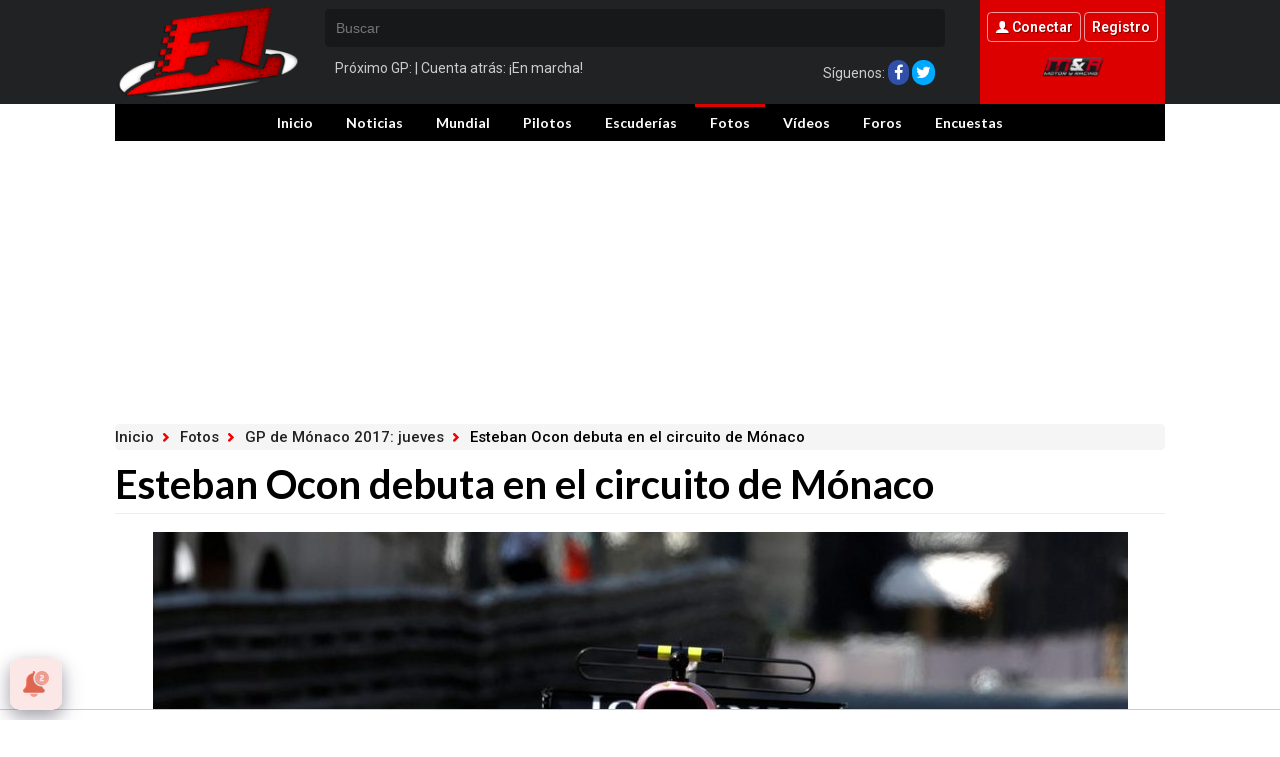

--- FILE ---
content_type: text/html; charset=UTF-8
request_url: https://www.f1aldia.com/fotos/estaban-ocon-debuta-gp-monaco-2017/
body_size: 3806
content:
 <!doctype html>
<html lang="en">
<head>
<meta charset="utf-8">
<meta name="viewport" content="width=device-width, initial-scale=1.0, maximum-scale=1.0, user-scalable=no" />
<title>Esteban Ocon debuta en el circuito de Mónaco - F1 al día</title>
<meta name="description" content="El francés nunca antes había pisado el circuito urbano de Montecarlo. Ha terminado 10º y 15º respectivamente en los Libres del jueves. - F1 al día" />
<meta name="robots" content="max-image-preview:large">
<meta name="keywords" content="f1, formula 1, noticias, carreras, pilotos, fernando, alonso, escuderias, mclaren, ferrari, red bull" />
<meta name="robots" content="noindex,follow"><link rel="canonical" href="https://www.f1aldia.com/fotos/galerias/gp-monaco-2017-jueves/estaban-ocon-debuta-gp-monaco-2017/" />
<link rel="stylesheet" type="text/css" href="/css/base.css?v=1.0.4">
<link rel="apple-touch-icon" sizes="180x180" href="/images/apple-touch-icon.png">
<link rel="icon" type="image/png" href="/images/favicon-32x32.png" sizes="32x32">
<link rel="icon" type="image/png" href="/images/favicon-16x16.png" sizes="16x16">
<link rel="manifest" href="/images/manifest.json">
<link rel="manifest" href="/manifest.json" />
<link rel="mask-icon" href="/images/safari-pinned-tab.svg" color="#ff0000">
<meta name="theme-color" content="#ffffff">
<link rel="alternate" type="application/rss+xml" title="RSS" href="https://www.f1aldia.com/rss/feed.xml" />
<script src="/js/stats.js?v=1.3"></script>
<script src="https://tags.refinery89.com/f1aldiacom.js" async></script>   
<script type='text/javascript' src="https://ajax.googleapis.com/ajax/libs/jquery/3.1.1/jquery.min.js"></script>

	<script> 
		(function(d,s,id,h,t){ 
		var js,r,djs = d.getElementsByTagName(s)[0]; 
		if (d.getElementById(id)) {return;} 
		js = d.createElement('script');js.id =id;js.async=1; 
		js.h=h;js.t=t; 
		r=encodeURI(btoa(d.referrer)); 
		js.src="//"+h+"/pixel/js/"+t+"/"+r; 
		djs.parentNode.insertBefore(js, djs); 
		}(document, 'script', 'dogtrack-pixel','noxv.spxl.socy.es', 'NOXV_491_646_733')); 
	</script> 

</head>
<body>
			
		<script async src="https://securepubads.g.doubleclick.net/tag/js/gpt.js"></script>
		<div id="noxvo_offerwall">
		<script>
			window.googletag = window.googletag || {cmd: []};
			googletag.cmd.push(function() {
			googletag.defineSlot('/1007950/noxvo_offerwall', [1, 1], 'noxvo_offerwall').addService(googletag.pubads());
			googletag.enableServices();
			googletag.display('noxvo_offerwall');
			});
		</script>
		</div>
		
			<a name="backtop" id="backtop"></a>

	<header>
		<div class="cnt">
								<a class="btn-menu"><span>Menú</span></a>
				<p id="logo"><a href="https://www.f1aldia.com/"><span>F1aldia: Toda la información sobre la Fórmula 1</span></a></p>
				<div class="hcenter">
			<form id="busqueda" method="get" action="https://www.f1aldia.com/buscar/" autocomplete="off">
				<div class="lupa"></div>
				<input type="text" placeholder="Buscar" class="searchform" name="q" id="cad_busqueda" />
				<div id="lsr"></div>
			</form>
						<div class="expanded">
				<p class="nextgp" rel="1970/01/01 01:00:00">Próximo GP: <a href="https://www.f1aldia.com/mundial///"> </a> | Cuenta atrás: <span id="cuentaatras"></span></p>
				<p class="follow">Síguenos: <button class="r-fb" onclick="window.open('https://www.facebook.com/f1aldiacom/'); return false;"></button> <button class="r-tw" onclick="window.open('https://twitter.com/f1aldia'); return false;"></button></p>
			</div>
		</div>
		<a class="btn-search"><span>Buscar</span></a>
		<div class="hright">
						<p class="full">
				<button onclick="window.location.href='https://www.f1aldia.com/web/login/';" class="btn-connect"><span>Conectar</span></button>
				<button onclick="window.location.href='https://www.f1aldia.com/web/registro/';" class="btn-register"><span>Registro</span></button>
			</p>
						<div class="expanded">
				<button class="t-myr" onclick="window.open('https://www.motoryracing.com'); return false;"><span>Motor y Racing</span></button>
			</div>
		</div>

		</div>
	</header>
	<nav>
		<ul>
			<li><button onclick="window.location.href='https://www.f1aldia.com'; return false;">Inicio</button></li>
			<li><a href="https://www.f1aldia.com/noticias/" title="Últimas Noticias de Fórmula 1">Noticias</a></li>
			<ul>
				<li><a href="https://www.f1aldia.com/noticias/analisis/">Análisis</a></li>
				<li><a href="https://www.f1aldia.com/noticias/tecnica/">Técnica</a></li>
				<li><a href="https://www.f1aldia.com/noticias/humor/">Humor</a></li>
				<li><a href="https://www.f1aldia.com/noticias/historia/">Historia</a></li>
			</ul>
			<li><a href="https://www.f1aldia.com/mundial/" title="Actualidad Mundial F1">Mundial</a></li>
			<li><a href="https://www.f1aldia.com/pilotos/" title="Pilotos de Fórmula 1">Pilotos</a></li>
			<li><a href="https://www.f1aldia.com/escuderias/" title="Escuderías de Fórmula 1">Escuderías</a></li>
			<li class="on"><a href="https://www.f1aldia.com/fotos/" title="Fotos de Fórmula 1">Fotos</a></li>
			<li><a href="https://www.f1aldia.com/videos/" title="Vídeos de Fórmula 1">Vídeos</a></li>
			<li><a href="https://www.f1aldia.com/foros/" title="Foros de Fórmula 1">Foros</a></li>
			<li><a href="https://www.f1aldia.com/comunidad/encuestas/">Encuestas</a></li>
		</ul>
	</nav>
<section class="fotos" id="imagen">
<div class="wrapper">
	<div class="pub pros phome">
		<div id="top"></div>
<div id="x01"></div>	</div>
	<div class="breadc">
						<button onclick="location.href='https://www.f1aldia.com/'">Inicio</button>
						<span class="sep"></span> 
								<button onclick="location.href='https://www.f1aldia.com/fotos/'">Fotos</button>
						<span class="sep"></span> 
								<button onclick="location.href='https://www.f1aldia.com/fotos/galerias/gp-monaco-2017-jueves/'">GP de Mónaco 2017: jueves</button>
						<span class="sep"></span> 
								Esteban Ocon debuta en el circuito de Mónaco
					</div>	<h1 class="sectit">Esteban Ocon debuta en el circuito de Mónaco</h1>
	<div class="imagengal"><img src="https://www.f1aldia.com/galeria/33500/33521_estaban-ocon-debuta-gp-monaco-2017.jpg" alt="Esteban Ocon debuta en el circuito de Mónaco" /></div>
	<p>El francés nunca antes había pisado el circuito urbano de Montecarlo. Ha terminado 10º y 15º respectivamente en los Libres del jueves.</p>
	<div class="pub-lat" style="margin-top:1em;">
	<div id="right1"></div>
<div id="right2"></div>	</div>	
</div>
</section>
<div class="pub phome">
	<div id="bottom"></div>
</div>
<footer>
	<div class="band">
		<div class="cnt">
			<div class="red">
		<ul class="entretenimiento">
			<li class="tit">Entretenimiento</li>
			<li><a title="FormulaTV - Todo sobre televisión audiencias programación tv noticias series programas telecinco tve antena 3 cuatro la sexta" href="https://www.formulatv.com" target="_blank">FormulaTV</a></li>
			<li><a title="Los Replicantes: las noticias del futuro" href="https://www.losreplicantes.com" target="_blank">Los Replicantes</a></li>
			<li><a title="Cartelera cines España eCartelera.com" href="https://www.ecartelera.com" target="_blank">eCartelera</a></li>
			<li><a title="eCartelera Mexico" href="https://www.ecartelera.com.mx" target="_blank">eCartelera México</a></li>
			<li><a title="Movie'n'co UK" href="https://www.movienco.co.uk" target="_blank">Movie'n'co</a></li>
		</ul>
		<ul class="lifestyle">
			<li class="tit">Lifestyle</li>
			<li><a title="Noticias del corazón: famosos, cotilleos y mucho más - Bekia" href="https://www.bekia.es" target="_blank">Bekia</a></li>
			<li><a title="Moda en Bekia: tendencias, pasarelas, diseñadores, looks" href="https://www.bekiamoda.com" target="_blank">Moda</a></li>
			<li><a title="Belleza en Bekia: productos, tratamientos, maquillaje, perfumes, looks" href="https://www.bekiabelleza.com" target="_blank">Belleza</a></li>
			<li><a title="Pareja en Bekia: matrimonio, sexo, divorcio, fantasías, anticonceptivos, ETS" href="https://www.bekiapareja.com" target="_blank">Pareja</a></li>
			<li><a title="Bekia Padres" href="https://www.bekiapadres.com" target="_blank">Bebés</a></li>
			<li><a title="Bekia Salud: Noticias de Salud en Bekia" href="https://www.bekiasalud.com" target="_blank">Salud</a></li>
			<li><a title="Recetas, cocina y alimentos saludables - Bekia Cocina" href="https://www.bekiacocina.com" target="_blank">Recetas</a></li>
			<li><a title="Bekia Viajes" href="https://www.bekiaviajes.com" target="_blank">Viajes</a></li>
		</ul>
		<ul class="motor">
			<li class="tit">Motor</li>
			<li><a title="Motor y Racing: coches, motos, motociclismo, carreras" href="https://www.motoryracing.com" target="_blank">Motor & Racing</a></li>
		</ul>
		<ul class="tecnologia">
			<li class="tit">Tecnología</li>
			<li><a title="Revista de videojuegos y consolas: entérate de todo | Zonared" href="https://www.zonared.com" target="_blank">Zonared</a></li>
			<li><a title="Capitán Ofertas" href="https://www.capitanofertas.com" target="_blank">Capitán Ofertas</a></li>
		</ul>
			</div>
			<div class="social">
				<p class="isec i-like">Síguenos</p>
				<ul>
					<li><button class="r-fb" title="F1aldia en Facebook" onclick="window.open('https://www.facebook.com/f1aldiacom/'); return false;"><span>49k</span></button></li>
					<li><button class="r-tw" title="F1aldia en Twitter" onclick="window.open('https://twitter.com/f1aldia'); return false;"><span>75k</span></button></li>
					<li><button class="r-ig" title="F1aldia en Instagram" onclick="window.open('https://www.instagram.com/f1_aldia/'); return false;"><span>194</span></button></li>
					<li><button class="r-yt" title="F1aldia en Youtube" onclick="window.open('https://www.youtube.com/user/F1aldiacom'); return false;"><span>1k</span></button></li>
				</ul>
			</div>
		</div>
	</div>
	<div class="copy">
		<div class="cnt">
			<a id="noxvo" target="_blank" href="http://www.noxvo.com"><span>Noxvo</span></a> &copy; 2007 - 2026
			<ul>
				<li><a onclick="location.href='https://www.f1aldia.com/web/nosotros/'">Quiénes somos</a></li>
				<li><a onclick="location.href='https://www.f1aldia.com/web/legal/'">Aviso legal</a></li>
				<li><a onclick="googlefc.callbackQueue.push({'CONSENT_DATA_READY': () => googlefc.showRevocationMessage()});">Gestionar cookies y privacidad</a></li>
				<li><a onclick="location.href='https://www.f1aldia.com/web/gdpr/'">Política de privacidad</a></li>
				<li><a onclick="location.href='https://www.f1aldia.com/web/cookies/'">Política de cookies</a></li>
				<li><a onclick="location.href='https://www.f1aldia.com/web/contacto/'">Contacta</a></li>
				<li><a onclick="location.href='https://www.noxvo.com'">Publicidad</a></li>
				<li><a onclick="location.href='https://www.f1aldia.com/comunidad/'">Comunidad</a></li>
			</ul>
			<div class="claim">F1, FORMULA 1, FORMULA ONE, FIA FORMULA ONE WORLD CHAMPIONSHIP, GRAND PRIX y GRAN PREMIO son marcas titularidad de Formula One Licensing B.V. que forma parte del grupo empresarial Fórmula Uno. Esta página web no es oficial y no guarda ninguna relación con el grupo empresarial Fórmula Uno.</div>
		</div>
	</div>
</footer>
<a class="backtop" href="#backtop"></a>
<script src="/js/scripts.js"></script>
<script src="/js/ads.js"></script>
<script type="text/javascript">
$(document).ready(function(){
	checkAds();
	eventloged();
});
function checkAds(){
	if (document.getElementById('adsense')!=undefined){
		ga('main.send', 'event', 'Adblock', 'Unblocked', 'false', {nonInteraction: true});
	}else{
		ga('main.send', 'event', 'Adblock', 'Blocked', 'true', {nonInteraction: true});
	}
}
function eventloged(){ga('main.send', 'event', 'LoggedIn', 'NotLogged', 'false', {nonInteraction: true});}
</script>
<script src="https://www.gstatic.com/firebasejs/8.2.3/firebase-app.js"></script>
<script src="https://www.gstatic.com/firebasejs/8.2.3/firebase-messaging.js"></script>
<script src="https://www.f1aldia.com/js/webpush_firebase.js"></script>
<button id="resetUI" onclick="resetUI()"><span>Subscríbete a nuestras notificaciones</span></button><script defer src="https://static.cloudflareinsights.com/beacon.min.js/vcd15cbe7772f49c399c6a5babf22c1241717689176015" integrity="sha512-ZpsOmlRQV6y907TI0dKBHq9Md29nnaEIPlkf84rnaERnq6zvWvPUqr2ft8M1aS28oN72PdrCzSjY4U6VaAw1EQ==" data-cf-beacon='{"version":"2024.11.0","token":"d35b415c55e8486dbd6068c6dda76dae","r":1,"server_timing":{"name":{"cfCacheStatus":true,"cfEdge":true,"cfExtPri":true,"cfL4":true,"cfOrigin":true,"cfSpeedBrain":true},"location_startswith":null}}' crossorigin="anonymous"></script>
</body>
</html>

--- FILE ---
content_type: text/html; charset=utf-8
request_url: https://www.google.com/recaptcha/api2/aframe
body_size: 268
content:
<!DOCTYPE HTML><html><head><meta http-equiv="content-type" content="text/html; charset=UTF-8"></head><body><script nonce="8iAN8KTpr7VY_e7MWOt4kg">/** Anti-fraud and anti-abuse applications only. See google.com/recaptcha */ try{var clients={'sodar':'https://pagead2.googlesyndication.com/pagead/sodar?'};window.addEventListener("message",function(a){try{if(a.source===window.parent){var b=JSON.parse(a.data);var c=clients[b['id']];if(c){var d=document.createElement('img');d.src=c+b['params']+'&rc='+(localStorage.getItem("rc::a")?sessionStorage.getItem("rc::b"):"");window.document.body.appendChild(d);sessionStorage.setItem("rc::e",parseInt(sessionStorage.getItem("rc::e")||0)+1);localStorage.setItem("rc::h",'1769503615150');}}}catch(b){}});window.parent.postMessage("_grecaptcha_ready", "*");}catch(b){}</script></body></html>

--- FILE ---
content_type: text/css
request_url: https://www.f1aldia.com/css/base.css?v=1.0.4
body_size: 12411
content:
@import url('https://fonts.googleapis.com/css?family=Lato:400,700|Roboto:300,400,500,600,700|Noto+Sans:400,700');
@font-face {
  font-family: 'f1aldia';
  src:
    url('fonts/f1aldia.ttf?ckf4z') format('truetype'),
    url('fonts/f1aldia.woff?ckf4z') format('woff'),
    url('fonts/f1aldia.svg?ckf4z#f1aldia') format('svg');
  font-weight: normal;
  font-style: normal;
}
 
html, body, div, span, applet, object, iframe, h1, h2, h3, h4, h5, h6, p, blockquote, pre, a, abbr, acronym, address, big, cite, code, del, dfn, em, img, ins, kbd, q, s, samp, small, strike, strong, sub, sup, tt, var, b, u, i, center, dl, dt, dd, ol, ul, li, fieldset, form, label, legend, table, caption, tbody, tfoot, thead, tr, th, td, article, aside, canvas, details, embed,  figure, figcaption, footer, header, hgroup,  menu, nav, output, ruby, section, summary, time, mark, audio, video, button { margin: 0; padding: 0; border: 0; font-size: 100%; font: inherit; vertical-align: baseline; }

body { font-family:Arial, sans-serif; margin-top:100px; }
a { text-decoration:none; transition:.25s; }
a:hover {cursor: pointer; }

img.lazy {opacity: 0;}

.wrapper { width:1050px; margin:0 auto; overflow:hidden !important; background:#FFF; }
.wcenter { float:left; width:100%; overflow:hidden;}
.wcenter .wcnt { margin-right:322px; padding:0; }
.wcablock { overflow:hidden; position:relative; }
.wright { width:300px; float:left; margin-left:-300px; }
.wright .wcnt {  }

section.piloto .wrapper, section.escuderia .wrapper { padding:18px 0 0 0; }
section.videos .wrapper, section#galeria .wrapper, section#imagengal .wrapper, section#imagen .wrapper { padding:50px 0 0 0; }
section.encuestas .wrapper, section.usuarios .wrapper, section.web .wrapper {padding:50px 0 0 0;}
.wrapper.secmain { padding:45px 0 0 0; }

textarea {display: block; width: 100%; border: 1px solid #666; font-family: Arial, sans-serif; padding: 8px; box-sizing: border-box; height: 180px;}

header { position:fixed; width:100%; top:0; left:0; background:#212223; padding:0; z-index: 1001; min-height:104px; transition:.25s; }
header .cnt { width:1050px; margin:0 auto; position:relative; }
nav { position:fixed; width:100%; top:104px; transition:.25s; z-index: 1000;}
nav ul { width:1050px; background:#000; margin:0 auto; list-style:none; font-family:'Lato'; text-align:center; }
nav ul li { display:inline-block; }
nav ul li a, nav ul li button { color:#FFF; font-weight:700; font-size:14px; padding:7px 15px 10px 15px; border-top:3px solid #000; background: none; }
nav ul li a:hover, nav ul li button:hover { border-top:3px solid #666; cursor: pointer; }
nav ul li.on a, nav ul li.on button { border-top:3px solid #DC0200; }
nav ul ul { display:none; }

#logo a { position:absolute; top:0; left:0; display:block; width:185px; height:96px; background:url('/images/f1aldia.png'); background-size:185px 96px; margin:4px 0; }
.scrolled #logo a { width:93px; height:48px; margin-left:46px; background-size:93px 48px; margin-top:4px; margin-bottom:4px; }
nav.scrolled  { top:58px; }
header.scrolled { min-height:58px; }
header.scrolled .expanded { display:none; }
#logo a span { display:none; }

header .hright { background:#DC0000; width:185px; position:absolute; top:0; right:0; min-height:104px; transition:.25s; }
header.scrolled .hright { min-height:58px; }
header .hcenter { width:auto; margin:0 220px 0 210px; box-sizing:border-box; padding:4px 0; position: relative;}
header .hcenter .expanded { font-family:'Roboto'; color:#CCC; font-size:14px; padding:8px 10px 0 10px; position: relative; }
header .hcenter .nextgp { float:left; }
header .hcenter .nextgp a { font-weight:500; color:#DDD; }
header .hcenter .nextgp a:hover { color:#FFF; }
header .hcenter .follow { float:right; }
header .hcenter .follow button { border-radius:50px; border:0; display:inline-block; padding:4px; transition:.25s; }
header .hcenter .follow button:before { font-family:'f1aldia'; color:#FFF; font-size:1.15em; }
header .hcenter .follow button:hover { cursor:pointer; background:#F00000; }
header .hcenter .follow button.r-fb:before { padding:0 2px; }
header .hright .full { text-align:center; font-family:'Roboto'; font-size:14px; font-weight:600; padding:12px 0 10px 0; }
header .hright .full button { color:#FFF; display:inline-block; border:1px solid rgba(255,255,255,.6); padding:6px 7px; border-radius:.3em; text-shadow:1px 1px 0 rgba(0,0,0,.4); transition:.25s; background:none; font-size:14px; }
header .hright .full button:hover { border:1px solid #FFF; text-shadow:1px 1px 0 #000; background:rgba(0,0,0,.05); cursor:pointer; }
header .hright .fulloged { text-align:center; font-family:'Roboto'; font-size:14px; font-weight:600; padding:5px 0 17px 0; }
header .hright .fulloged .nick { width:65px; float:left; }
header .hright .fulloged .nick p { text-align:center; color:#FFF; font-size:13px; }
header .hright .fulloged .nick img { width:28px; border-radius:30px; }
header .hright .fulloged .actions { padding:5px 0 0 0; }
header .hright .fulloged .actions a { color:#eee; }
header .hright .fulloged .actions a:hover { text-decoration:underline; }
header .btn-connect span:before { content:'\e97f'; color:#fff; font-family:'f1aldia'; padding-right:3px; }
header .hright .expanded { text-align:center; padding:5px 0 0 0; }
header .hright .expanded button { margin:0 3px; }
header .hright .expanded button:hover { cursor:pointer; }
header .hright .expanded button span { display:none;  }
header .hright .expanded .t-m16 { display:inline-block; width:74px; height:18px; background:url('/images/motor16-logo.png'); background-size:74px 18px; }
header .hright .expanded .t-myr { display:inline-block; width:62px; height:20px; background:url('/images/motoryracing-logo.png'); background-size:62px 20px; }

header .searchform { width:100%; background:#171819; border:0; border-radius:.3em; margin:5px 0; padding:11px; color:#CCC; font-size:14px; box-sizing: border-box; }
header .searchform.desplazado {position: absolute; width: 8%; right: 0; transition: .3s;}
header .searchform placeholder { color:#888; }

.btn-menu, .btn-search, .btn-user { display:none; }

.breadc { background:#F5F5F5; border-radius:.3em; padding:4px 12px 4px 0; font-size:15px; font-family:'Roboto'; font-weight:500; margin:0 0 10px 0; }
.breadc button { color:#222; border: none; background: none; }
.breadc button:hover { cursor: pointer; color:#F00000; transition: .2s; }
.breadc span.sep:before {color:#F00000; content:'\e911'; font-family:'f1aldia'; margin-right:3px;}

.forumbar, .galbar { background:#F5F5F5; border-radius:.3em; padding:4px 12px; font-size:15px; font-family:'Roboto'; font-weight:500; margin:0 0 10px 0; }
.forumbar a, .galbar a { color:#222; }
.forumbar a:hover, .galbar a:hover, .galbar span { color:#F00000; }
.forumbar a.fb2:before { color:#F00000; content:'\e911'; font-family:'f1aldia'; margin-right:3px; }

#busqueda {position: relative; z-index: 10001}
#resultadosbusqueda {position: relative;}
#resultadosbusqueda .results { display: none;}
#resultadosbusqueda .results.activo { display: block;}
#lsr {position: absolute; background-color: #212223; width: 100%; top: 48px; left: 0; }
#lsr a {display: block; overflow: hidden; color: #fff;}
#lsr a.seleccionada {background-color: #ccc;}
#lsr img {width: 40px; float: left;}

footer { font-family:'Roboto'; margin-top:50px; }
footer .band { background:#212223; }
footer .band .cnt { width:1050px; margin:0 auto; padding:25px 0; overflow:hidden; position:relative; }
footer .band .red { width:70%; float:left; }
footer .band .red ul { width:25%; float:left; box-sizing:border-box; padding-right:20px; font-size:14px; list-style:none; }
footer .band .red ul li { margin:0 0 8px 0; }
footer .band .red ul li.tit { color:#E13500; font-weight:600; }
footer .band .red ul li a { color:#C2C2C2; display:block; border-bottom:1px solid #3D3E3F; padding:0 0 2px 0; }
footer .band .red ul li a:hover { color:#FFF; }
footer .band .red ul li a:before { content:'\2023'; color:#7B7C7D; padding:0 4px 0 2px; }
footer .band .social { width:30%; float:right; text-align:right; }
footer .band .social .isec { color:#E13500; font-weight:600; margin-bottom:1em; }
footer .band .social ul { list-style:none; text-align:right; }
footer .band .social ul li { display:block; width:100%; }
footer .band .social ul li button { display:inline-block; width:90px; margin:0 0 .5em 0; box-sizing:border-box; border-radius:.2em; border:0; padding:8px 10px 8px 2px; }
footer .band .social ul li button:before { font-family:'f1aldia'; color:#FFF; display:inline-block; width:28px; text-align:center; font-size:16px; }
footer .band .social ul li button:hover { cursor:pointer; }
footer .band .social ul li button span { width:43px; display:inline-block; text-align:center; background:#212223; color:#FFF; border-radius:.2em; box-sizing:border-box; font-size:13px; padding:3px 0; transition:.25s; font-weight:400; }
footer .band .social ul li button:hover span { background:rgba(0,0,0,.5); font-weight:600; }
footer .copy { background:#C00417; overflow:hidden; }
footer .copy #noxvo { display:inline-block; background: url('/images/noxvogtg.png') center left no-repeat; background-size:55px 45px; width:55px; height:45px; margin-right:4px; float:left; margin-top:-13px; }
footer .copy #noxvo span { display:none; }
footer .copy .cnt { width:1050px; margin:0 auto; padding:20px 0 24px 0; color:#FFF; font-size:14px; }
footer .copy .cnt ul { float:right; list-style:none; text-align:right; }
footer .copy .cnt ul li { display:inline-block; }
footer .copy .cnt ul li:after { content:'/'; margin:0 4px 0 15px; color:#EEE; }
footer .copy .cnt ul li:last-child:after { content:''; }
footer .copy .cnt ul li a { color:#FFF; }
footer .copy .cnt ul li a:hover { color:#000; }
footer .copy .cnt ul li button { background: none; color:#FFF; }
footer .copy .cnt ul li button:hover { cursor: pointer; color:#000; }
footer .copy .cnt .claim { text-align:right; margin:30px 0 15px 60px; font-family:'Roboto'; font-size:12px; font-weight:300; color:rgba(255,255,255,.65); }

#resultadosbusqueda {overflow: auto;}
#resultadosbusqueda #resMUN img {background-color: #212223;}

.r-fb { background:#304FA9; }
.r-tw { background:#00A9FF; }
.r-ig { background:#EE0084; }
.r-yt { background:#FF0700; }
.r-gp { background:#F02F1F; }
.r-embed { background:#81DC00; }
.r-fb:before { content:'\f09a'; }
.r-tw:before { content:'\f099'; }
.r-ig:before { content:'\ea92'; }
.r-yt:before { content:'\ea9d'; }
.r-tg:before { content:'\ea95'; }
.r-gp:before { content:'\ea8b'; }
.r-embed:before { content:'\ea7f'; }

.pub-lat, .pub-btf { text-align:center; margin:0 auto; margin-bottom:20px; }
.pub{text-align:center;}
.pub-top-fixed{ position:fixed; text-align:center; bottom:0; }
.pub-lat-fixed{position:fixed; top:610px; margin-left:-310px;}
.pub-lat-fixed-ros{position:fixed; top:110px; margin-left:-345px;}
.pros{margin-top:.5em;}
.phome{margin-bottom:1em;}
        
.frametit { width:100%; max-width:1125px; margin:0 auto; position:relative; line-height:0; }
.frametit img { width:100%; }
.frametit .cnt { width:100%; position:absolute; bottom:0; left:0; line-height:1em; background: linear-gradient(to bottom, rgba(0,0,0,0) 0%,rgba(0,0,0,0.4) 70%,rgba(0,0,0,0.4) 100%); padding:15px 0 15px 0; text-align:center; }
.frametit .cnt h1 { font-family:'Noto Sans'; font-weight:700; font-size:37px; color:#fff; text-shadow:1px 1px 0 #000; line-height:1.1em; padding:0 25px; margin-top:10px; }
.frametit .cnt span { font-family:'Roboto'; font-weight:600; background:#E33600; color:#FFF; font-size:15px; padding:5px 15px; border-radius:.4em; text-shadow:1px 1px 0 rgba(0,0,0,.5); }
.frametit.viejo {height: 200px; background-color: #000;}

.framemenu { width:100%; max-width:1125px; margin:0 auto; position:relative; line-height:0; }
.framemenu .background { display: block; width:100%; min-height: 300px; background-color: #DC0200;}
.framemenu .cnt { position:absolute; bottom:0; left:0; width:100%; }
.framemenu .cnt ul { max-width:1050px; margin:0 auto; background:#FFF; font-family:'Lato'; font-size:16px; font-weight:bold; border-top:4px solid #E13100; overflow:hidden; }
.framemenu .cnt ul li { list-style:none; width:20%; float:left; text-align:center; box-sizing:border-box; position:relative; }
.framemenu .cnt ul.mundial li { width:16.66%; } 
.framemenu .cnt ul li:after { position:absolute; top:0; left:0; display:block; content:''; width:1px; height:100%; background:linear-gradient(to bottom, rgba(192,193,194,1) 0%,rgba(255,255,255,1) 100%); }
.framemenu .cnt ul li a, .framemenu .cnt ul li span, .framemenu .cnt ul li button { display:block; padding:22px 5px; width: 100%; }
.framemenu .cnt ul li.on a, .framemenu .cnt ul li.on span, .framemenu .cnt ul li.on button { color:#000; transition:.25s; background-color: #fff;}
.framemenu .cnt ul li.on a:hover, .framemenu .cnt ul li.on span:hover, .framemenu .cnt ul li.on button:hover { color:#E13100; cursor: pointer; }
.framemenu .cnt ul li.no a, .framemenu .cnt ul li.no span, .framemenu .cnt ul li.no button { color:#AAA; transition:.25s; }
.framemenu .cnt ul li.off a, .framemenu .cnt ul li.off span, .framemenu .cnt ul li.off button { background:linear-gradient(to bottom, rgba(237,237,237,1) 0%,rgba(255,255,255,1) 90%); color:#000; }
.framemenu .cnt ul li.off a:hover, .framemenu .cnt ul li.off span:hover, .framemenu .cnt ul li.off button:hover { color:#E13100;  cursor: pointer;}
.framemenu .tit { position:absolute; top:25%; width:100%; font-family:'Lato'; font-size:30px; color:#FFF; text-shadow:1px 1px 0 #000; font-weight:bold; }
.framemenu .tit.escuderia { top:35%; }
.framemenu .tit.mundial { top:45%; }
.framemenu .tit h1, .framemenu .tit h2, .framemenu .tit div.disp { max-width:1050px; margin:0 auto; height:auto; padding:0 12px; }
.framemenu .tit h1 span, .framemenu .tit h2 span, .framemenu .tit div.disp span { display:inline-block; padding-top:8%; }
.framemenu .tit.escuderia h1 span, .framemenu .tit.escuderia h2 span { padding-top:4%; }
.framemenu .tit img { border:1px solid #000; padding:1px; float:left; margin-right:12px; }

.noticia .datos { border-top:1px solid #E0E1E2; margin:15px 0 0 0; padding:15px 0 0 0; }

article { }
article .txt { font-family:'Noto Sans', sans-serif; font-size:1.05em; line-height:1.6em; }
article .txt b { font-weight:700; }
article .txt p { margin-bottom:1em; }
article .txt a { color:#DC0000; }
article .txt a:hover { text-decoration:underline; }
article .txt h4, article .txt h2 { font-family:'Roboto'; font-weight:700; font-size:25px; margin:25px 0 -10px 0; color:#CC0000; }
article .txt .imgnc img { width:100%; }

.titbar { font-family:'Roboto'; background:#F1F2F4; overflow:hidden; border-bottom:1px solid #D2D3D4; margin:0 0 15px 0; border-top:2px solid #E11E00; }
.titbar .name { display:inline-block; float:left; font-size:15px; font-weight:600; padding:10px 12px; }
.titbar .name b { font-weight:700; }
.titbar .name:before { font-family:'f1aldia'; color:#888; margin-right:6px; font-weight:400; }
.titbar .controles { display:inline-block; float:right; font-size:14px; padding:0 5px 0 0; }
.titbar .controles a { display:inline-block; padding:11px 8px 10px 8px; color:#555; }
.titbar .controles a.on { font-weight:600; color:#000; color:#E11E00; }

.datos { overflow:hidden; margin:0 0 20px 0; font-family:Arial; }
.datos .data-right { float:left; }
.datos .data-right p { margin-bottom:3px; }
.datos .data-right .author, .videos .datos .author { color:#444; }
.datos .data-right .date, .videos .datos .date { color:#999; font-size:.95em; }
.videos .datos .views { font-size:.92em; color:#333; }
.datos .data-right .r-co, .videos .datos .r-co { color:#777; }
.datos .data-right .r-co:hover, .videos .datos .r-co:hover { text-decoration:underline; }
.datos .data-right span:before, .datos .data-right a:before, .videos .datos span:before, .videos .datos a:before { font-family:'f1aldia'; margin-right:5px; }
.datos .i-author:before { color:#E23701; }
.datos .i-cmt:before { color:#ff6c3f; }
.social { float:right; }
.social a { color:#FFF; padding:8px 5px; }
.social a:before { font-family:'f1aldia'; margin-right:4px; }
.social a:hover { background:#444; }

.i-cmt:before { content:'\e97e'; }
.i-share:before { content:'\e91b'; }
.i-rec:before { content:'\e920'; }
.i-author:before { content:'\e985'; }
.i-date:before { content:'\e939'; }
.i-videos:before { content:'\e96d'; }
.i-views:before { content:'\e90e'; }

.votos.positivos:before {font-family: 'f1aldia'; content: '\f164';}
.votos.negativos:before {font-family: 'f1aldia'; content: '\f165';}
.item-cmt .votes a.positivos.yahavotado.activo:before {color: #0bb933;}
.item-cmt .votes a.negativos.yahavotado.activo:before {color: #af1c1c;}
#formcomentarios .boton, #formreply .boton { display: block; width: 100px; padding: 6px 12px; background-color: #E12102; border-radius: 5px; text-align: center; margin: 10px auto; color: #fff; font-weight: 700;}

#formreply { box-sizing:border-box; font-size:.92em; margin:10px 0 0 0; }
#formreply textarea { height:100px;}

#formcomentarios { overflow:hidden; clear:both; margin:22px 0 0 0; }
#formcomentarios .addtxt, #formreply .addtxt { font-family:'Roboto'; font-size:16px; font-weight:600; text-align:center; color:#A12419; margin:0 0 10px 0; }
#formcomentarios textarea, #formreply textarea { border:1px solid #666; border-radius:.3em; background:#f7f7f7; }
#formcomentarios .regform { border:1px solid #666; border-radius:.3em; background:#f7f7f7; padding:20px; text-align:center; box-sizing:border-box; font-family:'Noto Sans'; font-size:16px; }
#formcomentarios .regform a { color:#F00000; }
#formcomentarios .regform a:hover { text-decoration:underline; }

.item-cmt { border-bottom:1px solid #DDDEDF; margin:5px 0 20px 0; padding:0 0 15px 70px; position:relative; }
.item-cmt.resp { border-bottom:0; margin:16px 0 4px 0; } 
.item-cmt img.avatar { width:50px; border-radius:6px; position:absolute; top:0; left:0; }
.item-cmt .info { font-family:'Roboto'; font-size:13px; margin:0 0 10px 0; }
.item-cmt .info a { color:#E12102; font-weight:600; font-size:16px; }
.item-cmt .info .fecha { color:#919293; }
.item-cmt .txt { font-family:'Noto Sans'; font-size:14px; color:#333; line-height:1.4em; margin:0 0 8px 0; }
.item-cmt .txt a { color:#B5291C; }
.item-cmt .txt a:hover { text-decoration:underline; }
.item-cmt .bar { overflow:hidden; }
.item-cmt .votes { font-family:'Roboto'; font-size:13px; float:left; }
.item-cmt .votes a { display:inline-block; }
.item-cmt .votes a:hover { text-decoration:underline; }
.item-cmt .votes a:before { font-family:'f1aldia'; margin-right:2px; color:#666; }
.item-cmt .votes a.positivos { margin-right:4px; }
.item-cmt .votes a.positivos:before { content:'\f164'; }
.item-cmt .votes a.negativos:before { content:'\f165'; }
.item-cmt .cconnect { font-family:'Roboto'; float:left; font-weight:300; color:#999; margin-left:10px; font-size:12px; }
.item-cmt .cconnect a { font-weight:400; color:#777; }
.item-cmt .breply { float:left; margin:0 0 0 20px; }
.item-cmt a.reply { font-family:'Roboto'; font-size:13px; color:#666; }
.item-cmt a.reply:hover { color:#000; }
.item-cmt a.reply:before { content:'\e901'; font-family:'f1aldia'; color:#AAA; margin-right:2px; }
.item-cmt a.reply:hover:before { color:#F00000; }
.item-cmt .ver-mas { width: 40%; margin: 0 auto; font-weight: bold; }


.backtop {display: none; position: fixed; bottom: 20px; right: 20px; -webkit-transform: rotate(90deg); -moz-transform: rotate(90deg); -o-transform: rotate(90deg); -ms-transform: rotate(90deg); transform: rotate(90deg); border-radius: .4em; background-color: #212223; color: #CC0000; width: 35px; height: 35px; line-height: 35px; text-align: center;}
.backtop.desplazado {bottom: 50px;}
.backtop:before {font-family: 'f1aldia'; content: '\f104'; font-size: 1.8em;}

.social-text {text-align:center; margin:0 0 15px 0; }
.social-text a { display:inline-block; color:#FFF; padding:7px 14px 7px 14px; border-radius:.3em; box-shadow: inset 0px -3px 1px 0px rgba(0,0,0,0.4); }
.social-text a span { font-size:.86em; font-weight:bold; }
.social-text a:before { font-family:'f1aldia'; margin-right:4px; }
.social-text a:hover { box-shadow:0 0 3px rgba(0,0,0,0.4); }

.news-rel-gal { background:#333; margin:4px 0 18px 0; padding:10px 15px 8px 15px; }
.news-rel-gal h6 { text-align:center; font-family:'Lato'; color:#AAA; }
.news-rel-gal h6 a { color:#FFF; font-weight:bold; transition:.25s; }
.news-rel-gal h6 a:hover { color:#FF4A12; }
.news-rel-gal h6 a:before { content:'\e9b0'; font-family:'f1aldia'; font-size:1.3em; font-weight:normal; color:#FF4A12; vertical-align:-.06em; margin-right:4px; }

.pagination { text-align:center; font-family:'Roboto'; font-size:15px; padding:2px 0 10px 0; }
.pagination b { font-weight:600; color:#fff; background:#333; border:1px solid #333; padding:2px 7px; border-radius:50px; }
.pagination a, .pagination button { color:#000; border:1px solid #FFF; padding:2px 7px; border-radius:50px; transition:.25s; }
.pagination a:hover, .pagination button:hover { border:1px solid #333; color:#E23501; cursor: pointer; }

.directo .mensaje { font-family:'Noto Sans'; border-bottom:1px solid #F5F5F5; margin:0 0 10px 0; padding:0 0 10px 0; font-size:15px; overflow:hidden; }
.directo .mensaje .fecha { width:10%; float:left; text-align:center; font-weight:bold; color:#444; }
.directo .mensaje .cuerpo { width:90%; float:right; }
.directo .mensaje .cuerpo .autor { font-family:'Roboto'; font-weight:500; font-size:13px; color:#888; }

.boxlat { margin:0 0 20px 0; }
.boxlat .cnt { border-right:2px solid #E4E5E6; border-left:2px solid #E4E5E6; border-bottom:2px solid #E4E5E6; padding:15px 10px 8px 10px; }
.boxlat .bltit { border-bottom:3px solid #E23501; }
.boxlat .bltit span { display:inline-block; color:#FFF; background:#E23501; font-family:'Roboto'; font-size:14px; font-weight:600; text-shadow:1px 1px 0 rgba(0,0,0,.5); padding:10px 17px 8px 17px; }

.boxlat.dark .cnt { border-color:#000; background:#212223; overflow:hidden; }

.boxlat.news .item { display:block; margin:0 0 20px 0; position:relative; clear:both; overflow:hidden; }
.boxlat.news .item img { float:right; width:112px; margin-left:12px; border-left:3px solid #FC0000; transition:.25s; }
.boxlat.news .item:hover img { margin-left:9px; margin-right:3px; border-left:3px solid #000; }
.boxlat.news .item .tit { font-family:'Roboto'; font-size:15px; font-weight:600; line-height:1.05em; padding:4px 0; color:#000; transition:.25s; }
.boxlat.news .item:hover .tit { color:#FC0000; }
.boxlat.news .info { font-family:'Noto Sans'; font-size:13px; color:#999; }
.boxlat.news .info .i-cmt { color:#555; }
.boxlat.news .info .i-cmt:before { font-family:'f1aldia'; margin-right:2px; margin-left:5px; color:#fca2a1; }

.boxgp .circuito { text-align:center; }
.boxgp .tit { text-align:center; font-family:'Lato'; font-size:1.1em; color:#FFF; }
.boxgp .tit a { color:#FFF; }
.boxgp .tit a:hover { text-decoration:underline; }
.boxgp .date { text-align:center; font-family:'Noto Sans'; font-size:1.1em; color:#CCC; margin:0 0 .6em 0; }
.boxgp .submodulo { font-family:'Roboto'; margin:0 0 .6em 0; font-size:14px; }
.boxgp .submodulo .subtit { color:#F00000; font-weight:500; border-bottom:1px solid #444; margin:0 0 4px 0; padding:0 0 2px 0; }
.boxgp .submodulo p { margin:0 0 3px 0; color:#DDD; font-weight:300; }
.boxgp .submodulo p b { color:#eee; font-weight:400; }

.secband { border-bottom:3px solid #E23501; margin:0 0 12px 0; }
.secband span { display:inline-block; color:#FFF; background:#E23501; font-family:'Roboto'; font-size:14px; font-weight:600; text-shadow:1px 1px 0 rgba(0,0,0,.5); padding:10px 17px 8px 17px; }

.sectit { font-family:'Lato'; font-size:40px; font-weight:bold; padding:0 0 5px 0; border-bottom:1px solid #EEE; margin:0 0 18px 0; }
.sectitn2 { font-family:'Lato'; font-size:30px; font-weight:bold; padding:0 0 5px 0; border-bottom:1px solid #EEE; margin:0 0 18px 0; color:#F00000; }
.sectitn3 { font-family:'Lato'; font-size:26px; font-weight:bold; padding:0 0 5px 0; border-bottom:1px solid #EEE; margin:0 0 18px 0; color:#444; }
.subsectit { font-family:'Lato'; font-size:32px; font-weight:bold; padding:0 0 5px 0; border-bottom:1px solid #EEE; margin:0 0 18px 0; }
.megatit { font-family:'Lato'; font-size:40px; font-weight:bold; padding:0 0 5px 0; border-bottom:1px solid #EEE; margin:0 0 18px 0; text-align:center; }

.galtit { font-family:'Lato'; font-size:32px; text-align:center; font-weight:bold; padding:0 0 5px 0; border-bottom:1px solid #EEE; margin:0 0 18px 0; }

.data { font-family:'Roboto'; margin:0 0 1.5em 0; color:#333; font-size:.98em; overflow:hidden; }
.data .portraitb { border:1px solid #333; float:left; margin-right:10px; display:none; }
.data p { margin:0 0 .25em 0; }
.data p b { font-weight:500; color:#000; }
.data p a { color:#F00000; }
.data p a:hover { text-decoration:underline; }
.data .desfase { color:#999; }
.data .horarios { overflow:hidden; width:100%; }
.data .horarios span { display:inline-block; width:16%; margin:10px 2% 0 2%; box-sizing:border-box; float:left; text-align:center; border:1px solid #EEE; border-radius:.2em; background:#F5F5F5; padding:5px 0; }
.data .horarios span b { display:block; font-weight:500; }

.circtit { font-family:'Lato'; font-size:18px; font-weight:bold; }
.circimg { text-align:center; }  
.circimg img { max-width:100%; }  

.itemn { display:block; margin:0 0 24px 0; overflow:hidden; }
.itemn img { float:left; margin-right:14px; max-width:30%; }
.itemn .pretit { font-family:'Roboto'; font-size:15px; font-weight:600; color:#DB0000; padding:4px 0 0 0; }
.itemn .tit { font-family:'Lato'; font-size:24px; font-weight:600; color:#000; padding:0 0 10px 0; line-height:1.1em; }
.itemn:hover .tit { text-decoration:underline; }
.itemn .date { font-family:'Roboto'; font-size:13px; font-weight:300; color:#AAA; }
.itemn .entra { color:#616263; font-family: 'Noto Sans'; font-size: 14px; }

.videowrapper { overflow:hidden; }
.itemv { display:block; margin:0 1% 24px 1%; overflow:hidden; width:47%; float:left; min-height:330px; }
.itemv img { width:100%; }
.itemv .imgwrapper { position:relative; }
.itemv .imgwrapper .duracion { position:absolute; bottom:10px; right:10px; font-family:'Roboto'; font-size:14px; color:#FFF; display:inline-block; background:rgba(0,0,0,.5); padding:3px 6px; border-radius:.25em; }
.itemv:nth-child(odd) { margin-right:2%; }
.itemv:hover .tit { color:#EF0000; }
.itemv .tit { font-family:'Lato'; font-size:20px; font-weight:600; color:#000; padding:0 0 10px 0; line-height:1.1em; transition:.25s; }
.itemv .date { font-family:'Roboto'; font-size:13px; font-weight:300; color:#AAA; }
.itemv .entra { color:#616263; font-family: 'Noto Sans'; font-size: 14px; }

.gallatwrapper { overflow:hidden; }
.itemg { display:block; margin:0 1% 24px 1%; overflow:hidden; width:47%; float:left; min-height:220px; }
.itemg img { width:100%; }
.itemg .imgwrapper { position:relative; }
.itemg .imgwrapper .duracion { position:absolute; bottom:10px; right:10px; font-family:'Roboto'; font-size:14px; color:#FFF; display:inline-block; background:rgba(0,0,0,.5); padding:3px 6px; border-radius:.25em; }
.itemg:nth-child(odd) { margin-right:2%; }
.itemg:hover .tit { color:#EF0000; }
.itemg .tit { font-family:'Lato'; font-size:16px; font-weight:600; color:#000; line-height:1.1em; transition:.25s; }

.itemsflist { overflow:hidden; }
.itemp { width:137px; float:left; margin:0 4px 20px 4px; min-height:225px; }
.itemp img { border:1px solid #333; margin:0 0 4px 0; }
.itemp p { text-align:center; font-family:'Roboto'; font-size:15px; font-weight:500; color:#000; line-height:1.1em; transition:.25s; }
.itemp:hover p { color:#F00000; }
.iteme { width:137px; float:left; margin:0 4px 20px 4px; min-height:115px; }
.iteme img { border:1px solid #333; margin:0 0 4px 0; }
.iteme p { text-align:center; font-family:'Roboto'; font-size:15px; font-weight:500; color:#000; line-height:1.1em; transition:.25s; }
.iteme:hover p { color:#F00000; }

.fotowrap { overflow:hidden; }
.itemf { width:30.33%; float:left; box-sizing:border-box; margin:0 1.5% 15px 1.5%; display:inline-block; line-height:1em; }
.itemf img { border:1px solid #333; width:100%; margin:0 0 5px 0; }
.itemf p, .itemf h2, .itemf h3 { font-family:'Roboto'; font-size:16px; font-weight:500; color:#000; min-height:55px; display:inline-block; transition:.25s; line-height:1.1em; box-sizing:border-box; }
.itemf:hover p, .itemf:hover h3 { color:#F00000; }
.itemf:hover { cursor: pointer; }

.itemgal { width:30.33%; float:left; box-sizing:border-box; margin:0 1.5% 15px 1.5%; display:inline-block; line-height:1em; min-height:375px; }
.itemgal img { border:1px solid #333; width:100%; margin:0 0 5px 0; }
.itemgal .tit { font-family:'Lato', sans-serif; font-weight:bold; color:#000; font-size:18px; margin:0 0 5px 0; line-height:1.1em; transition:.25s; }
.itemgal:hover .tit { color:#F00000; }
.itemgal .date { font-family:'Roboto', sans-serif; font-weight:300; font-size:13px; color:#999; margin:0 0 3px 0; }
.itemgal .entra { font-family:'Noto Sans', sans-serif; font-size:14px; color:#555; }

.imagengal { text-align:center; margin:0 0 10px 0; }
.imagengal img { max-width:100%; }
#imagengal .desc { text-align:center; font-family:'Noto Sans'; }

.galnav { margin:15px 0 0 0; overflow:hidden; font-family:'Roboto'; font-size:14px; }
.galnav a { color:#000; }
.galprev { width:25%; float:left; position:relative; }
.galprev:before { content:'\e912'; font-family:'f1aldia'; font-size:40px; color:#fff; position:absolute; top:10px; left:10px; text-shadow:1px 1px 0 #000; }
.galprev img { width:100%; }
.galnext { width:25%; float:right; text-align:right; position:relative; }
.galnext:before { content:'\e911'; font-family:'f1aldia'; font-size:40px; color:#fff; position:absolute; top:10px; right:10px; text-shadow:1px 1px 0 #000; }
.galnext img { width:100%; }

#carr_latestvids {overflow: hidden; height: 190px;}
#carr_latestvids a {transition: none;}

.citemv { width:220px; margin:0 15px 20px 5px; float: left;}
.citemv img { width:100%; margin:0 0 5px 0; }
.citemv .tit { font-family:'Lato'; font-weight:bold; color:#000; font-size:16px; }
.citemv .imgwrp { position:relative; }
.citemv .duracion { position:absolute; bottom:16px; right:9px; font-family:'Roboto'; font-size:12px; color:#FFF; display:inline-block; background:rgba(0,0,0,.5); padding:3px 6px; border-radius:.25em; }

.listpcl { display:block; font-family:'Roboto'; font-size:15px; border-bottom:1px solid #F5F5F5; margin:0 0 3px 0; padding:0 0 3px 0; overflow:hidden; }
.listpcl .num { color:#999; font-weight:500; }
.listpcl .num:after { content:'.'; color:#F00000; }
.listpcl .tit { font-weight:500; color:#000; transition:.25s; }
.listpcl:hover .tit { color:#F00000; }
.listpcl .puntos { color:#555; float:right; }

.bio .txt { font-family:'Noto Sans'; font-size:15px; line-height:1.55em; margin:0 0 1.5em 0; }
.bio .txt p { margin:0 0 1.1em 0; }
.bio .txt p b { font-weight:600; }
.gpdesc .txt { font-family:'Noto Sans'; font-size:15px; line-height:1.55em; margin:1.5em 0 0 0; }
.gpdesc .txt p { margin:0 0 1.1em 0; }
.gpdesc .txt p b { font-weight:600; }

section.videos h1 { font-family:'Lato'; font-size:30px; font-weight:bold; line-height:1.1em; margin:0 0 6px 0; }
section.videos .desc { font-family:'Noto Sans'; color:#444; line-height:1.5em; margin:0 0 10px 0; }

.logros { font-family:'Roboto'; font-size:15px; margin:0 0 18px 0; }
.logros .temporada { overflow:hidden; border-bottom:1px solid #EEE; padding:10px 0 7px 0;  line-height:1em; }
.logros .temporada img:hover {cursor: pointer;}
.logros .temporada.cabecera { font-size:14px; font-weight:600; background:#F6F6F6; }
.logros .escuderia { overflow:hidden; border-bottom:1px solid #EEE; padding:10px 0 7px 0;  line-height:1em; }
.logros .escuderia.cabecera { font-size:14px; font-weight:600; background:#F6F6F6; }

.tabladatos { font-family:'Roboto'; font-size:15px; margin:0 0 18px 0; }
.tdatos { overflow:hidden; border-bottom:1px solid #EEE; padding:10px 0 7px 0;  line-height:1em; }
.tdatos.cabecera { font-size:14px; font-weight:600; background:#F6F6F6; }

.mundialblq { font-family:'Roboto'; font-size:16px; margin:0 0 18px 0; }
.lmundial { overflow:hidden; border-bottom:1px solid #EEE; padding:10px 0 7px 0;  line-height:1em; }
.lmundial.cabecera { font-weight:600; background:#F6F6F6; }

.temporada .anyo { display:inline-block; width:14%; float:left; text-align:center; font-weight:500;}
.temporada .anyo a {color: #000; font-weight: 700;}
.temporada .anyo a:hover {color: #F00000; transition: .25s;}
.temporada .equipo { display:inline-block; width:14%; float:left; text-align:center;}
.temporada .equipo img { width:32px; vertical-align:-2px; }
.temporada .puesto { display:inline-block; width:15%; float:left; text-align:center; color:#444;}
.temporada .posicion { display:inline-block; width:11%; float:left; text-align:center;}
.temporada .carreras { display:inline-block; width:11%; float:left; text-align:center;}
.temporada .puntos { display:inline-block; width:11%; float:left; text-align:center;}
.temporada .victorias { display:inline-block; width:10%; float:left; text-align:center;}
.temporada .poles { display:inline-block; width:11%; float:left; text-align:center;}

.escuderia .anyo { display:inline-block; width:14%; float:left; text-align:center; font-weight:500;}
.escuderia .piloto { display:inline-block; width:26%; float:left; }
.escuderia .piloto a, .escuderia .piloto button { color:#000; font-weight:500; background: none;}
.escuderia .piloto a:hover, .escuderia .piloto button:hover { color:#F00000; cursor: pointer; transition: .25s; }
.escuderia .piloto img { width:32px; vertical-align:-15px; margin:-2px 5px 0 0; }
.escuderia .puesto { display:inline-block; width:14%; float:left; text-align:center; color:#444;}
.escuderia .posicion { display:inline-block; width:9%; float:left; text-align:center;}
.escuderia .carreras { display:inline-block; width:9%; float:left; text-align:center;}
.escuderia .puntos { display:inline-block; width:9%; float:left; text-align:center;}
.escuderia .victorias { display:inline-block; width:9%; float:left; text-align:center;}
.escuderia .poles { display:inline-block; width:9%; float:left; text-align:center;}

.lmundial .bandera { display:inline-block; width:4%; float:left; text-align:center; }
.lmundial .titulo { display:inline-block; width:20%; float:left; font-weight:500; }
.lmundial .titulo a { color:#000; }
.lmundial .titulo a:hover { color:#F00000; }
.lmundial .circuito { display:inline-block; width:34%; float:left; }
.lmundial .fecha { display:inline-block; width:20%; float:left; text-align:center; font-size:15px; color:#666; }
.lmundial .ganador { display:inline-block; width:22%; float:left; text-align:center; font-size:14px; }
.lmundial .ganador a { color:#666; }
.lmundial .ganador a:hover { color:#F00000; }
.lmundial.cabecera .fecha, .lmundial.cabecera .ganador { color:#000; font-size:16px; }

.tdatos .posicion { display:inline-block; width:4%; float:left; text-align:right; box-sizing:border-box; padding-right:5px; color:#F00000; font-weight:600; }
.tdatos .piloto { display:inline-block; width:28%; float:left; font-weight:500; }
.tdatos .piloto a, .tdatos .piloto button { color:#000; }
.tdatos .piloto a:hover, .tdatos .piloto button:hover { color:#F00000; transition: .25s; cursor: pointer;}
.tdatos .escuderia { display:inline-block; width:22%; float:left; font-weight:400; }
.tdatos .escuderia a { color:#000; }
.tdatos .escuderia a:hover { color:#F00000; }
.tdatos .tiempo { display:inline-block; width:16%; float:left; text-align:center; }
.tdatos .tiempoq { display:inline-block; width:12%; float:left; text-align:center; }
.tdatos .vueltas { display:inline-block; width:15%; color:#666; float:left; text-align:center; }
.tdatos .vueltasq { display:inline-block; width:9.5%; color:#666; float:left; text-align:center; }
.tdatos.cabecera .vueltas, .tdatos.cabecera .vueltasq { color:#000; }
.tdatos.cabecera .escuderia { font-weight:500; }
.tdatos .puntos { display:inline-block; width:15%; float:left; text-align:center; }
.tdatos .diferencia { display:inline-block; width:15%; float:left; text-align:center; }

section.encuestas h1 {font-family:'Lato'; font-size:30px; font-weight:bold; line-height:1.1em; margin:0 0 6px 0; }
section.encuestas span.porcentaje {display: block; height: 4px; background-color: #DC0000;}
section.encuestas span.tuvoto:before {content:'\e910'; color: #268b12; font-family:'f1aldia';}

section.web h1 {font-family:'Lato'; font-size:30px; font-weight:bold; line-height:1.1em; margin:0 0 6px 0; }
section.usuarios h1 {font-family:'Lato'; font-size:30px; font-weight:bold; line-height:1.1em; margin:0 0 6px 0; }
section.usuarios .datosuser img {float: left;}
section.web .avatar img {float: left; border: 1px solid #666; padding: .2em;}
section.web a.enorme {display: block; width: 20%; min-width: 150px; border: 1px solid #ccc; border-radius: 4px; padding: 50px 20px; font-size: 1.1em; float: left; text-align: center; margin: 10px; color: #DC0000; font-weight: 700;}
section.web a.enorme:hover {background-color: #DC0000; color: #fff; transition: .25s;}

.morelnk { text-align:right; width:100%; margin:0 0 20px 0; background:#FFF; font-size:16px; font-weight:bold; transition:.25s; }
.morelnk:hover { cursor:pointer; color:#F00000; }
.morelnk:after { content:'\e911'; margin-left:1px; color:#F00000; font-family:'f1aldia'; }

.mres { text-align:right; margin:0 0 20px 0; font-size:16px; font-weight:bold; }
.mreslnkf, .mreslnk {  background:#FFF;  transition:.25s; }
.mreslnkf:hover, .mreslnk:hover { cursor:pointer; color:#F00000; }
.mreslnk:after { content:'|'; margin-left:6px; color:#F00000; }
.mreslnkf:after { content:'\e911'; margin-left:1px; color:#F00000; font-family:'f1aldia'; }

.mnav { overflow:hidden; font-family:'Roboto'; font-size:26px; font-weight:500; }
.mnav a { color:#000; }
.mnav a:hover { color:#F00000; }
.mnav a.prev { float:left; }
.mnav a.prev:before { content:'\e912'; font-family:'f1aldia'; color:#F00000; }
.mnav a.next { float:right; }
.mnav a.next:after { content:'\e911'; font-family:'f1aldia'; color:#F00000; }

.loginbox { max-width:300px; margin:0 auto; box-sizing:border-box; border:1px solid #AAA; border-radius:.3em; padding:12px; font-family:'Roboto'; background:#F5F5F5; }
.loginbox input[type=text], .loginbox input[type=password] { width:100%; box-sizing:border-box; margin:0 0 10px 0; border:1px solid #BBB; padding:4px; font-family:'Roboto'; color:#000; font-weight:500; border-radius:.25em; font-size:17px; }
.loginbox input[type=submit] { width:100%; box-sizing:border-box; margin:0 0 10px 0; border:0; box-shadow: inset 0px -3px 1px 0px rgba(0,0,0,0.4); border-radius:.3em; background:#F00000; color:#FFF; font-weight:600; border-radius:.25em; font-size:16px; padding:4px 0 6px 0; }
.loginbox input[type=submit]:hover { box-shadow:0 0 3px rgba(0,0,0,0.4); cursor:pointer; }

.lforget { width:100%; display:inline-block; font-size:14px; color:#333; text-align:center; }
.lforget:hover { text-decoration:underline; }

.lbuttons { margin:18px 0 0 0; }
.lbuttons a { display:inline-block; width:100%; box-sizing:border-box; margin:0 0 10px 0; border:0; box-shadow: inset 0px -3px 1px 0px rgba(0,0,0,0.4); border-radius:.3em; color:#FFF; font-weight:600; border-radius:.25em; font-size:16px; padding:4px 0 6px 0; text-align:center; }
.lbuttons a:hover { box-shadow:0 0 3px rgba(0,0,0,0.4); cursor:pointer; }
.lbuttons a.btn-create { background:#333; }

.iencuesta { border-bottom:1px dotted #EEE; margin:0 0 15px 0; padding:0 0 15px 0; }
.iencuesta .tit { margin:0 0 3px 0; }
.iencuesta .tit .activa { background:#FFE3DD; color:#F00000; font-family:'Noto Sans'; font-size:14px; font-weight:700; padding:1px 4px; }
.iencuesta .tit a { font-family:'Lato'; font-size:18px; font-weight:bold; color:#000; }
.iencuesta .tit a:hover { color:#F00000; }
.iencuesta .info { font-family:'Roboto'; color:#888; font-weight:300; }
.iencuesta .info b { color:#F00000; }

.encuestas .voto { font-family:'Noto Sans'; font-size:16px; margin:0 0 5px 0; }
.encmsj { font-family:'Roboto'; font-weight:500; color:#333; margin:0 0 12px 0; }
.encres { font-family:'Noto Sans'; font-size:16px; margin:0 0 8px 0; font-weight:bold; }
.encres .percent { color:#555; font-weight:normal; }

.boxlat.poll .tit { font-family:'Lato'; font-weight:bold; font-size:18px; margin:0 0 5px 0; }
.boxlat.poll .encbtnh { text-align:center; margin:10px 0 7px 0; }
.boxlat.poll .voto { font-family:'Noto Sans'; font-size:15px; margin:0 0 3px 0; }

/* Foros */

.indexforo { width:100%; box-sizing:border-box; border:1px solid #CCC; background:#FAFAFA; margin:0 0 20px 0; padding:12px; }
.indexforo .titulo a { display:inline-block; font-family:'Lato'; font-weight:bold; font-size:22px; color:#000; margin:0 0 3px 0; }
.indexforo .titulo a:hover { color:#F00000; }
.indexforo .desc { font-family:'Noto Sans'; color:#444; margin:0 0 6px 0; }
.indexforo .info { font-family:'Roboto'; color:#888; font-weight:300; }
.indexforo .info b { color:#F00000; }

.foros .optbar { overflow:hidden; margin:0 0 18px 0; padding:4px 0; }

.btn-red { box-shadow: inset 0px -3px 1px 0px rgba(0,0,0,0.4); border-radius: .3em; background: #F00000; color: #FFF; font-weight: 600; font-size: 16px; padding: 4px 0 6px 0; display:inline-block; min-width:175px; box-sizing:border-box; text-align:center; border:0; }
.btn-red:hover { box-shadow:0 0 3px rgba(0,0,0,0.4); cursor:pointer; text-shadow:0 0 3px #000; }

.frameforums { margin:0 0 20px 0; border-right:1px solid #CCC; border-left:1px solid #CCC; border-top:1px solid #CCC; }
.frameforums .tema { border-bottom:1px solid #CCC; width:100%; box-sizing:border-box; overflow:hidden; padding-top:7px; padding-bottom:7px; }
.frameforums .tema:nth-child(odd) { background:#F7F8F8; }
.frameforums .tema.title { background:#333; color:#FFF; font-family:'Roboto'; font-size:14px; font-weight:500; padding:10px 0; }

.frameforums .tema .titulo { width:60%; float:left; box-sizing:border-box; padding-left:10px; padding-right:7px; }
.frameforums .tema .titulo .tit { font-family:'Lato'; font-size:17px; font-weight:bold; color:#000; margin:0 0 3px 0; display:block; }
.frameforums .tema .titulo .tit:before { font-family:'f1aldia'; margin-right:4px; color:#B44308; }
.frameforums .tema.msg_fix_hot .titulo .tit:before { content:'\e9b3'; }
.frameforums .tema.msg_fix .titulo .tit:before { content:'\e9b3'; }
.frameforums .tema.msg_hot .titulo .tit:before { content:'\e9bd'; }
.frameforums .tema.msg_closed .titulo .tit:before { content:'\e9d9'; }
.frameforums .tema.msg .titulo .tit:before { content:'\e9b8'; }
.frameforums .tema .titulo .tit:hover { color:#F00000; }
.frameforums .tema .autor { width:15%; float:left; }
.frameforums .tema .autor a { color:#F00000;  font-weight: 600; font-size: 16px;}
.frameforums .tema .autor a:hover { text-decoration:underline; }
.frameforums .tema .autor img { border-radius: 6px; vertical-align:-12px; margin-right:2px; }
.frameforums .tema.title .autor { text-align:center; }
.frameforums .tema.title .mensajes { font-size:14px; }
.frameforums .tema .mensajes { width:10%; float:left; text-align:center; font-family:'Roboto'; font-size:16px; }
.frameforums .tema .ultimo { width:15%; float:left; box-sizing:border-box; padding-left:5px; }
.frameforums .tema .ultimo .aut { font-family:'Roboto'; color:#F00000; font-weight:600; font-size:14px; }
.frameforums .tema .ultimo .aut:hover { text-decoration:underline; }
.frameforums .tema .ultimo .date { font-family:'Roboto'; color:#777; font-weight:300; font-size:13px; margin-top:2px; padding-right:5px; }

.fpagination { font-family:'Roboto'; font-size:13px; color:#DDD; } 
.fpagination a { color:#777; padding:0 2px; } 
.fpagination a:hover { color:#000; }

.titthread { font-family:'Lato'; text-align:center; margin:0 0 5px 0; border-bottom:1px solid #EEE; padding:0 0 10px 0; font-size:34px; font-weight:bold; }

.threadbar { overflow:hidden; margin:15px 0 16px 0; padding:2px 0; }
.threadbar .buttons { float:left; }
.threadbar .pagination { float:right; text-align:right; }

.threadbox { border-top:1px solid #BBB; border-right:1px solid #BBB; border-left:1px solid #BBB; }
.threadbox .mensaje { border-bottom:1px solid #BBB; overflow:hidden; }
.threadbox .mensaje:nth-child(odd) { background:#F9F9F9; }
.threadbox .autor { width:15%; float:left; box-sizing:border-box; text-align:center; padding:10px 5px; }
.threadbox .autor img { border-radius:.3em; }
.threadbox .autor .nick a { font-family:'Roboto'; font-size:16px; font-weight:600; color:#F00000; }
.threadbox .autor .nick a:hover { text-decoration:underline; }
.threadbox .autor .fecha { font-family:'Roboto'; font-size:14px; font-weight:300; color:#666; margin:5px 0 0 0; }
.threadbox .cuerpo { width:85%; float:left; box-sizing:border-box; border-left:1px solid #CCC; min-height:100px; padding:14px 12px; }
.threadbox .cuerpo .txt { font-family:'Noto Sans'; line-height:1.4em; }
.threadbox .cuerpo img { max-width:100%; }
.threadbox .cuerpo .datos { text-align:right; margin:12px 0 0 0; }
.threadbox .cuerpo .datos .msjnum { float:right; }
.threadbox .cuerpo .datos .msjnum span { display:inline-block; background:#444; color:#FFF; padding:2px 4px; }
.threadbox .cuerpo .datos .fvotos { float:right; margin-right:7px; padding:2px 0 0 0; }

/* Previniendo problemas de altura de Flickity */
.flickity-viewport {height: 100% !important;}
.flickity-slider {height: 100% !important;}

/* Botón Me Gusta en mobile */
#siguenosfb {width: 100%; position: fixed; bottom: 0; left: 0; background-color: #fff; border-top: 1px solid #e5e5e5; color: #000; z-index: 100000; box-sizing: border-box; padding: 10px; font-family:'Roboto', sans-serif; display: none;}
#siguenosfb .fb-like {float: right;}
#siguenosfb .cerrarfb {display: block; float: left;}
#siguenosfb .cerrarfb:before {font-family: 'f1aldia'; content: '\e922';font-size: 1.4em;margin-right: 10px;}

#cookies-pol {position: fixed; bottom: 0; left: 0; background-color: rgba(33, 34, 35, .7); color: #fff; width: 100%; z-index: 10000; font-size: .8em;}
#cookies-pol p { position: relative; display: block; margin: 0 auto; width: 100%; max-width: 1050px; box-sizing: border-box; padding: 8px;}
#cookies-pol p a {color: #DB0000;}
#cookies-pol p .close-cookies {position: absolute;top: 3px;right: 3px;background-color: red;display: block;width: 15px;height: 15px;text-align: center;line-height: 15px;border-radius: 15px;text-transform: uppercase;padding: 2px;}
#cookies-pol p .close-cookies:hover {cursor: pointer;}

#conduso {width: 90%; height: 350px; overflow: scroll; font-size: .9em; border: 1px solid #e5e5e5; padding: .4em; margin: 20px auto; text-align: left;}
#conduso p {margin: 8px 0;}
#conduso p strong {font-weight: 700;}

.user#cond2018 .btn.aceptar { box-sizing: border-box; margin: 0 0 10px 0; border: 0; box-shadow: inset 0px -3px 1px 0px rgba(0,0,0,0.4); border-radius: .3em; background: #F00000; color: #FFF; font-weight: 600; border-radius: .25em; font-size: 16px; padding: 4px 0 6px 0; display: inline-block; width: 200px; text-align: center; }

#registro {text-align: center;}
#registro .label {width: 150px;display: inline-block;text-align: right; margin-left: -50px; }
#registro .error {background-color: #dc0000; color: white; font-weight: 700; border-color: #810000; display: block; margin: 12px auto; padding: 8px; width: 60%;}
#registro #btn_registrar {color: #FFF;display: inline-block;border: 1px solid rgba(255,255,255,.6);padding: 6px 7px;border-radius: .3em;text-shadow: 1px 1px 0 rgba(0,0,0,.4);transition: .25s;background: #dc0000;font-size: 14px; margin: 10px auto;}

/*gdpr*/
.gdpr { position:fixed; bottom:0; left:0; z-index:10000; color:white; width:100%; background:rgba(0,0,0,0.9); min-height:100px; font-family:'Helvetica Neue', Helvetica, Arial, sans-serif; font-size:18px; padding:20px 0; text-align:center;}
.gdpr .gcnt { max-width:750px; margin:0 auto; padding:0 12px; box-sizing:border-box; }
.gdpr .gcnt .tit { font-size:20px; font-weight:bold; margin:0 0 4px 0; }
.gdpr .gcnt .btn { margin:12px 0 15px 0; }
.gdpr .gcnt .btn a { background:#1EDC4E; text-transform:uppercase; color:#FFF; padding:12px 55px; display:inline-block; font-weight:bold; border-radius:8px; text-shadow:0 0 3px rgba(0,0,0,.7); }
.gdpr .gcnt .more a { color:#EEE; font-size:15px; }

#web-info { margin:0 7%; font-family:'Helvetica Neue', Arial, sans-serif; font-size:17px; line-height:1.4em; background:#FFF; padding:20px; }
#web-info p { margin:0 0 6px 0; }
#web-info h1 { font-family:'BH'; text-transform:uppercase; font-weight:800; font-size:34px; margin:5px 0 12px 0; }
#web-info h2 { font-family:'BH'; text-transform:uppercase; font-weight:800; font-size:22px; margin:25px 0 5px 0; }
#web-info h3 { font-size:16px; font-weight:bold; margin:0 0 4px 0; }
.onoffswitch-switch { width:22px; }
.onoffswitch {
	display:inline-block; vertical-align:-12px;
    position: relative; width: 88px;
    -webkit-user-select:none; -moz-user-select:none; -ms-user-select: none;
    text-align: left;
}
.onoffswitch-checkbox {
    display: none;
}
.onoffswitch-label {
    display: block; overflow: hidden; cursor: pointer;
    border: 2px solid #999999; border-radius: 20px;
}
.onoffswitch-inner {
    display: block; width: 200%; margin-left: -100%;
    transition: margin 0.3s ease-in 0s;
}
.onoffswitch-inner:before, .onoffswitch-inner:after {
    display: block; float: left; width: 50%; height: 30px; padding: 0; line-height: 30px;
    font-size: 16px; color: white; font-family: Trebuchet, Arial, sans-serif; font-weight: bold;
    box-sizing: border-box;
}
.onoffswitch-inner:before {
    padding-left: 19px;
     color: #FFFFFF;
}
.onoffswitch-inner:after {
    padding-right: 19px;
    background-color: #EEEEEE; color: #999999;
    text-align: right;
}
.onoffswitch-switch {
    display: block; width: 19px; margin: 5.5px;
    background: #FFFFFF;
    position: absolute; top: 0; bottom: 0;
    right: 54px;
    border: 2px solid #999999; border-radius: 20px;
    transition: all 0.3s ease-in 0s; 
}
.onoffswitch-checkbox:checked + .onoffswitch-label .onoffswitch-inner {
    margin-left: 0;
}
.onoffswitch-checkbox:checked + .onoffswitch-label .onoffswitch-switch {
	right: 0px; 
}
#gdpr .onoffswitch-inner:before { background-color: #3B5998;}
#gdpr .onoffswitch-inner:before, #gdpr .onoffswitch-inner:after { font-family: 'Helvetica Neue';content: "\e302"}

.sino .onoffswitch-inner:before { background-color: #EB4C4C; content: "NO"; color: #fff;}
.sino .onoffswitch-inner:after {background-color: #37B019; content: "SI"; color: #fff;}

#web-info a { color:#009BF9; }
#web-info b { font-weight:bold; }

#resetUI { position:fixed; bottom:0; display:flex; align-items:center; z-index:2147483640; left:0; background:none; margin:10px; border: none; }
#resetUI:before { content:''; background: url([data-uri]);
	background-size:52px 52px; box-shadow:0 10px 25px 0 rgba(50,50,93,.24), 0 5px 15px 0 rgba(0,0,0,.24); border-radius:10px; color: #FFF; display:block; width:52px; height:52px; transition: .25s; animation: mymove 1s 10;
}

@keyframes mymove {
	  from {background: url([data-uri]); background-size:52px 52px;}
	  to {background: url([data-uri]); background-size:52px 52px;}
	}
	
#resetUI:hover:before {
	animation:0;
	background:url([data-uri]);
	background-size:52px 52px;
}

#resetUI span {   visibility: hidden; width: 200px; background-color: black; color: #fff; text-align: center; padding: 5px 0; border-radius: 6px; letter-spacing:-0.01em; font-size:15px; top: 8px; left: 116%; opacity: 0; transition: opacity.3s; position: absolute; z-index: 1; }
	  
#resetUI:hover span	{ visibility: visible; opacity: 1; }
#resetUI span:after { content: " "; position: absolute; top: 50%; right: 100%; margin-top: -5px; border-width: 5px; border-style: solid; border-color: transparent black transparent transparent; }


@media (max-width: 1050px) {
.wrapper, footer .band .cnt, footer .copy .cnt, header .cnt { width:98% !important; margin:0 1%; box-sizing:border-box; }
nav ul { width:100%; }
.frametit .cnt h1 { font-size:34px; }
.framemenu .tit h1 , .framemenu .tit h2{ text-align:center; }
.framemenu .tit img { display:none; }
.data .portraitb { display:inline-block; }
.sectit { font-size:38px; }
.subsectit { font-size:30px; }
.itemf p { font-size:15px; }
}

@media (max-width: 860px) {
footer .band .social { width:100%; position:absolute; top:0; left:0; text-align:center; }
footer .band .social .isec { display:none; }
footer .band .social ul { text-align:center; margin:15px 0 0 0; }
footer .band .social ul li { display:inline-block; width:auto; }
footer .band .red { width:98%; margin:55px 0 0 2%; }
.itemn .tit { font-size:22px; }
}

@media (min-width: 769px) {
header .hcenter { display:block !important; }
nav { display:block !important; }
}

@media (max-width: 768px) {
.wrapper { width:97% !important; margin:0 1.5%; }

.wcenter { width:100%; margin:0; padding:0; float:none; }
.wcenter .wcnt { margin-right:0; padding:0; }
.wright { width:98%; text-align:left; float:none; margin:20px 1%; clear:both; }
.wright .wcnt {  }

.wrapper.secmain { padding:10px 0 0 0; }

#logo a, .scrolled #logo a { width:93px; height:48px; margin-left:43%; background-size:93px 48px; }
header { min-height:58px; }
header .expanded { display:none; }
header .hcenter { display:none; }
nav { display:none; }
header .hright { min-height:58px; width:auto; }
header .hright .full { display:none; }

section.videos .wrapper, section#galeria .wrapper { padding:12px 0 0 0; }

.btn-menu { display:inline-block; padding-top:10px; }
.btn-menu span { display:none; }
.btn-menu:before { content:'\e916'; color:#fff; font-family:'f1aldia'; font-size:30px; }
.btn-search { position:fixed; top:0; right:65px; display:inline-block; float:right; }
.btn-search span { display:none; }
.btn-search:before { display:inline-block; content:'\e986'; color:#fff; font-family:'f1aldia'; font-size:26px; padding-top:15px; }
.btn-user { display:inline-block; padding-top:10px; }
.btn-user span { display:none; }
.btn-user:before { content:'\e97f'; color:#fff; font-family:'f1aldia'; font-size:30px; padding-right:10px; padding-left:10px; }

.frametit.viejo {height: 140px;}

nav { top:58px; }
nav ul { width:100% !important; margin:0; overflow:hidden; }
nav ul li { width:50%; float:left; }
nav ul li a { display:block; border:0; font-size:17px; padding:15px; }
nav ul li a:hover { border:0; }
nav ul li.on a { border:0; }

header .hcenter { position:fixed; width:100%; top:58px; background:#000; margin:0; left:0; padding:4px 10px; }

body { margin-top:58px; }

.frametit .cnt h1 { font-size:30px; }
.sectit { font-size:32px; text-align:center; }
.subsectit { font-size:28px; text-align:center; } 

.qc-cmp-cleanslate {height: auto !important; position: fixed !important; bottom: 0px !important; top: auto !important; }
}

@media (max-width: 600px) {

#logo a, .scrolled #logo a { margin-left:42%; }
	
.frametit .cnt, .framemenu .cnt { position:relative; background:none; }
.frametit.viejo .cnt {position: absolute;}
.frametit .cnt h1 { color:#000; text-shadow:none; font-size:26px; }
.frametit.viejo .cnt h1 { color:#fff; text-shadow:none; font-size:26px; }
.datos .data-right { float:none; }
.datos .social { float:none; text-align:center; padding:8px 0 17px 0; }

footer .band .social ul li button { display:inline-block; width:90px; margin:0 0 .5em 0; box-sizing:border-box; border-radius:.2em; padding:8px 8px 8px 0; }
footer .band .red ul { width:50%; margin-bottom:30px; }
footer .band .social ul li button { width:86px; }
footer .band .social ul li button span { width:42px; }
footer .copy .cnt { text-align:center; }
footer .copy #noxvo { margin:0 auto; margin-bottom:10px; display:block; float:none; }
footer .copy .cnt ul { width:100%; float:none; text-align:center; margin-top:30px; }
footer .copy .cnt .claim { display:none; }

.itemn img { max-width:35%; margin-bottom:5px; }
.itemn .tit { font-size:20px; }
.itemn .entra { font-size:13px; }
.itemf p { font-size:14px; }
}

@media (max-width: 480px) { 
#logo a, .scrolled #logo a { margin-left:40%; }
.frametit .cnt span { font-size:14px; }
.frametit .cnt h1 { font-size:24px; }
footer .band .social ul li button { padding:12px; }
footer .band .social ul li button { width:72px; }
footer .band .social ul li button span { display:none; }
article .txt { padding:0 1%; font-size:.99em; }
article .txt h4 { font-size:22px; }
.sectit { font-size:28px; }
.subsectit { font-size:25px; }
.itemn .tit { font-size:18px; }
}

--- FILE ---
content_type: application/javascript; charset=utf-8
request_url: https://fundingchoicesmessages.google.com/f/AGSKWxWxwcVLIy_tLagC1mekXsGTgOPIGENqF3WR57AhClR_1csshdzQQXSNzsqG3YQPl6zDhOetu6x6BwaQO0TOS42DguJcuL10h-_05BVDRy3hsBEfXmQ0eBObXuHDiwZ9FUCwFNUcB9Em5XZaWPyJSuTDsXriTG-_xl6xwI93nVCgsA8W44Bjvyfac1Ei/_/baseAd..adbanner._160x1600._ad_vertical./banner/show.php
body_size: -1287
content:
window['295a3515-820b-4cf0-9523-38ea5f75c3d9'] = true;

--- FILE ---
content_type: text/javascript
request_url: https://www.f1aldia.com/js/webpush_firebase.js
body_size: 1219
content:
firebase.initializeApp({
    apiKey: "AIzaSyCrybXaH7pWQSFCoS2bL4Z86DMTXc80k2s",
	authDomain: "noxvo-21f76.firebaseapp.com",
	projectId: "noxvo-21f76",
	storageBucket: "noxvo-21f76.appspot.com",
	messagingSenderId: "797299833889",
	appId: "1:797299833889:web:909ca1d4c944be245a7760"
});


if (firebase.messaging.isSupported()){
	
	const messaging = firebase.messaging();
	
	messaging.usePublicVapidKey('BMjm_I56HIWUkIwekgrC0HxlQDdUGXd9mxczM75P9SlkgvLopL8RjYm2hRYkhIkt4ZGtrKORxEtH2508HtSmBUM');
		
	messaging.onMessage((payload) => {
	  console.log('Message received. ');
	  showNotification(payload);
	});
	
	
	function resetUI() {
	  $('#resetUI').hide();
	  // Obtener Token (identificador personal de ESTE dispositivo) 
	  // Inicialmente se trae de la red. Luego se consulta desde la cache 
	  messaging.getToken().then((currentToken) => {
		    if (currentToken) { 
		    	sendTokenToServer(currentToken);
		    } else {
		      // Pedir permiso para enviar notificaciones
		      console.log('No hay un token disponible. Pedir permiso para generar un token');
			  requestPermission();
			  setTokenSentToServer(false);
		    }
	  }).catch((err) => {
		  	if(err.toString().indexOf("not granted and blocked", 1) > 0){
			  	console.log('Notificaciones bloqueadas');
		  	}else{
				console.log('Ocurrio un error pidiendo el token ', err);	  	
		  	}
		  	setTokenSentToServer(true);
			$('#resetUI').hide();  	
	  });
	}
	
	
	function requestPermission() {
	  console.log('Requesting permission...');
	  // Pregunta al usuario Permiso para enviar Notificaciones
	  Notification.requestPermission().then((permission) => {
	    if (permission === 'granted') {
	      console.log('Permiso para notificaciones otorgado :D');
	      resetUI();
	    } else {
	      console.log('No nos dieron permiso para enviar notificaciones :(');
	    }
	  });
	}
	
	
	// Add a message to the messages element.
	function showNotification(payload) {
	   	var notificationObj = new Notification(payload.data.title, {
								icon: payload.data.icon,
								body: payload.data.body,
							});
		notificationObj.onclick = function (event) {
			console.log('Notification Click');
								event.preventDefault(); // prevent the browser from focusing the Notification's tab
								window.open(payload.data.click_action); 
								notificationObj.close();
							};
		setTimeout(function(){
								notificationObj.close();
							}, 1000000);
	}
	
	
	// Send the registration token your application server, so that it can:
	// - send messages back to this app
	function sendTokenToServer(currentToken) {
		if (!isTokenSentToServer()) {
			console.log('Sending token to server...');
			//Send the current token to your server.
			AjaxSaveTokenBD(currentToken, null);
			setTokenSentToServer(true);
			setToken(currentToken);
		} else {		
			if(currentToken == getToken()){
				console.log('Token already sent to server so won\'t send it again unless it changes ');
				if(getSessionWP() != '1'){
					AjaxSaveSessionTokenBD(currentToken);
				}			
				setSessionWP('1');
			}else{			
				console.log('Token changed ');
				//console.log('Token old: ' + getToken());
				//console.log('Token new: ' + currentToken);
				
				AjaxSaveTokenBD(currentToken, getToken());
				setTokenSentToServer(true);
				setToken(currentToken);
			}
			
		}
	}
	
	function isTokenSentToServer() {
		return localStorage.getItem('sentToServer') === '1';
	}
	
	function setTokenSentToServer(sent) {
		localStorage.setItem('sentToServer', sent ? '1' : '0');
	}
	
	
	function setToken(token) {
		localStorage.setItem('tokenWP', token ? token : null);
	}
	
	function getToken() {
		return localStorage.getItem('tokenWP');
	}
	
	function setSessionWP(valor){
		sessionStorage.setItem('sessionwp', valor);
	}
	
	function getSessionWP(){
		return sessionStorage.getItem('sessionwp');
	}
	
	function AjaxSaveTokenBD(currentToken, oldToken){
		$.ajax({
			url: '/libs/lib.ajax.php?action=save_token_notificaciones',
			type: 'POST',
			dataType: 'json',
			data: {token: currentToken, oldtoken: oldToken},
			cache: false })
			.done(function(json) {
				if(json.success){
					console.log(json.msg); 
				}
			})
	}
	
	
	function AjaxSaveSessionTokenBD(currentToken){
		$.ajax({
			url: '/libs/lib.ajax.php?action=save_session_token_notificaciones',
			type: 'POST',
			dataType: 'json',
			data: {token: currentToken},
			cache: false })
			.done(function(json) {
				if(json.success){
					console.log(json.msg); 
				}
			})
	}
	
	
	
	$(document).ready(function(){
		if(isTokenSentToServer()){
			$('#resetUI').hide();
			resetUI();
		}else{
			$('#resetUI').show();		
		}
	});

}else{
	$('#resetUI').hide();
}


--- FILE ---
content_type: application/javascript; charset=utf-8
request_url: https://fundingchoicesmessages.google.com/f/AGSKWxVBEaPrFloLPutZJ8R70Xp6SpgdY1-c8OAOhpXXJQK0XZxaO6PJapIeYbqnnO38oplqNz7H2fRo0ppgoWe6ayVEU7vD13qn_fAnQ4hSPUqwy5DPVEHNZcUxpz5mJ6hrrkQrFC4_Xw==?fccs=W251bGwsbnVsbCxudWxsLG51bGwsbnVsbCxudWxsLFsxNzY5NTAzNjE1LDU5NjAwMDAwMF0sbnVsbCxudWxsLG51bGwsW251bGwsWzcsOSw2XSxudWxsLDIsbnVsbCwiZXMiLG51bGwsbnVsbCxudWxsLG51bGwsbnVsbCwxXSwiaHR0cHM6Ly93d3cuZjFhbGRpYS5jb20vZm90b3MvZXN0YWJhbi1vY29uLWRlYnV0YS1ncC1tb25hY28tMjAxNy8iLG51bGwsW1s4LCJsUmZLTTBOMWNUMCJdLFs5LCJlbi1VUyJdLFsxOSwiMiJdLFsxNywiWzBdIl0sWzI0LCIiXSxbMjksImZhbHNlIl1dXQ
body_size: 239
content:
if (typeof __googlefc.fcKernelManager.run === 'function') {"use strict";this.default_ContributorServingResponseClientJs=this.default_ContributorServingResponseClientJs||{};(function(_){var window=this;
try{
var qp=function(a){this.A=_.t(a)};_.u(qp,_.J);var rp=function(a){this.A=_.t(a)};_.u(rp,_.J);rp.prototype.getWhitelistStatus=function(){return _.F(this,2)};var sp=function(a){this.A=_.t(a)};_.u(sp,_.J);var tp=_.ed(sp),up=function(a,b,c){this.B=a;this.j=_.A(b,qp,1);this.l=_.A(b,_.Pk,3);this.F=_.A(b,rp,4);a=this.B.location.hostname;this.D=_.Fg(this.j,2)&&_.O(this.j,2)!==""?_.O(this.j,2):a;a=new _.Qg(_.Qk(this.l));this.C=new _.dh(_.q.document,this.D,a);this.console=null;this.o=new _.mp(this.B,c,a)};
up.prototype.run=function(){if(_.O(this.j,3)){var a=this.C,b=_.O(this.j,3),c=_.fh(a),d=new _.Wg;b=_.hg(d,1,b);c=_.C(c,1,b);_.jh(a,c)}else _.gh(this.C,"FCNEC");_.op(this.o,_.A(this.l,_.De,1),this.l.getDefaultConsentRevocationText(),this.l.getDefaultConsentRevocationCloseText(),this.l.getDefaultConsentRevocationAttestationText(),this.D);_.pp(this.o,_.F(this.F,1),this.F.getWhitelistStatus());var e;a=(e=this.B.googlefc)==null?void 0:e.__executeManualDeployment;a!==void 0&&typeof a==="function"&&_.To(this.o.G,
"manualDeploymentApi")};var vp=function(){};vp.prototype.run=function(a,b,c){var d;return _.v(function(e){d=tp(b);(new up(a,d,c)).run();return e.return({})})};_.Tk(7,new vp);
}catch(e){_._DumpException(e)}
}).call(this,this.default_ContributorServingResponseClientJs);
// Google Inc.

//# sourceURL=/_/mss/boq-content-ads-contributor/_/js/k=boq-content-ads-contributor.ContributorServingResponseClientJs.en_US.lRfKM0N1cT0.es5.O/d=1/exm=ad_blocking_detection_executable,kernel_loader,loader_js_executable,web_iab_tcf_v2_signal_executable/ed=1/rs=AJlcJMwSx5xfh8YmCxYY1Uo-mP01FmTfFQ/m=cookie_refresh_executable
__googlefc.fcKernelManager.run('\x5b\x5b\x5b7,\x22\x5b\x5bnull,\\\x22f1aldia.com\\\x22,\\\x22AKsRol8ZUhrRrB8zFG5tnTi0VMAGkwDu7ezw4K6QJiqpBCbM40p-XGccB0BhLuGlRUydhL7BqDDRC33hbwQw2ZzeWXAVzanuysClqI9TG7a3t4pI2TiI1FeeUeaSeKNoJMWM85SV-cSjdw7u1WFMBzDPtK8jKwwVrg\\\\u003d\\\\u003d\\\x22\x5d,null,\x5b\x5bnull,null,null,\\\x22https:\/\/fundingchoicesmessages.google.com\/f\/AGSKWxXE-6cHwJJN-F-zmpKp6YSBIrlo3xOcsxkJ5XDkLqvs0B7IJCdoYQUejOO3OC9cCd_PkjTpWiIcqUsv56oCRwtI9t9rWAmNyTSZUo2Gm-7n9MPysWvWEra7bTGlKbbEqUZ4X6HGxA\\\\u003d\\\\u003d\\\x22\x5d,null,null,\x5bnull,null,null,\\\x22https:\/\/fundingchoicesmessages.google.com\/el\/AGSKWxWw-yFAYIM4Xxb9MiLXRPYxDKHWrz5xmhoSj1_cgNFoIdSQ02YGzozKk5xKI_x3CxFBonqRj96eOVm5fI79XBPJg2Jz9FXeUmgzgvXPzn9IlIGrD8QGPBf-EptSzNDFMIGHKJq6KQ\\\\u003d\\\\u003d\\\x22\x5d,null,\x5bnull,\x5b7,9,6\x5d,null,2,null,\\\x22es\\\x22,null,null,null,null,null,1\x5d,null,\\\x22Configuración de la privacidad y las cookies\\\x22,\\\x22Cerrar\\\x22,null,null,null,\\\x22Gestionado por Google Cumple el TCF de IAB. ID de CMP: 300\\\x22\x5d,\x5b3,1\x5d\x5d\x22\x5d\x5d,\x5bnull,null,null,\x22https:\/\/fundingchoicesmessages.google.com\/f\/AGSKWxXEJKg2r2C-34z2a2CjwqvQfKlxdm5U4SkEIcO3IN7nEPKpTtGZdVKwsLcsB7AA55Vwt8VADFmZl1j_FhI-XtDfjOMCrvweerZIA2RqtdbIVWhKXkFKmjm7VqBqP7ZNZJ0KDA3w8w\\u003d\\u003d\x22\x5d\x5d');}

--- FILE ---
content_type: text/plain; charset=utf-8
request_url: https://ad.missena.io/?t=PA-37631665
body_size: 12244
content:

(function () {(function(u,c){typeof exports=="object"&&typeof module!="undefined"?module.exports=c():typeof define=="function"&&define.amd?define(c):(u=typeof globalThis!="undefined"?globalThis:u||self,u._M_=c())})(this,function(){"use strict";var Mt=Object.defineProperty,kt=Object.defineProperties;var Lt=Object.getOwnPropertyDescriptors;var Ae=Object.getOwnPropertySymbols;var Pt=Object.prototype.hasOwnProperty,Ft=Object.prototype.propertyIsEnumerable;var Se=u=>{throw TypeError(u)};var re=(u,c,h)=>c in u?Mt(u,c,{enumerable:!0,configurable:!0,writable:!0,value:h}):u[c]=h,C=(u,c)=>{for(var h in c||(c={}))Pt.call(c,h)&&re(u,h,c[h]);if(Ae)for(var h of Ae(c))Ft.call(c,h)&&re(u,h,c[h]);return u},Y=(u,c)=>kt(u,Lt(c));var D=(u,c,h)=>re(u,typeof c!="symbol"?c+"":c,h),oe=(u,c,h)=>c.has(u)||Se("Cannot "+h);var r=(u,c,h)=>(oe(u,c,"read from private field"),h?h.call(u):c.get(u)),S=(u,c,h)=>c.has(u)?Se("Cannot add the same private member more than once"):c instanceof WeakSet?c.add(u):c.set(u,h),_=(u,c,h,B)=>(oe(u,c,"write to private field"),B?B.call(u,h):c.set(u,h),h),E=(u,c,h)=>(oe(u,c,"access private method"),h);var b=(u,c,h)=>new Promise((B,H)=>{var W=y=>{try{k(h.next(y))}catch(T){H(T)}},N=y=>{try{k(h.throw(y))}catch(T){H(T)}},k=y=>y.done?B(y.value):Promise.resolve(y.value).then(W,N);k((h=h.apply(u,c)).next())});var w,A,d,O,V,z,I,f,Ne,_e,J,Ue,Oe,ae,de,ce,Re,Z,M,Ce;function u(t){return t&&t.__esModule&&Object.prototype.hasOwnProperty.call(t,"default")?t.default:t}/*! load-script2. MIT License. Feross Aboukhadijeh <https://feross.org/opensource> */var c,h;function B(){return h||(h=1,c=function(e,i,n){return new Promise((s,o)=>{const a=document.createElement("script");a.async=!0,a.src=e;for(const[l,v]of Object.entries(i||{}))a.setAttribute(l,v);a.onload=()=>{a.onerror=a.onload=null,s(a)},a.onerror=()=>{a.onerror=a.onload=null,o(new Error(`Failed to load ${e}`))},(n||document.head||document.getElementsByTagName("head")[0]).appendChild(a)})}),c}var H=B();const W=u(H),N=localStorage;function k(t,e,i){De(t,y(t)+1,e,i)}function y(t,e){t=`missena.${t}`;const i=N.getItem(t);if(!i)return 0;const n=JSON.parse(i);return typeof n.expiry!="number"||new Date().getTime()>n.expiry||e&&e!=n.referer?(N.removeItem(t),0):typeof n.value=="number"?n.value:0}function T(...t){return["missena","capper"].concat(t).join(".")}function De(t,e,i,n){t=`missena.${t}`;const s=new Date().getTime()+i*1e3;N.setItem(t,JSON.stringify({value:e,expiry:s,referer:n}))}function Be(t,e){t=`missena.${t}`;const i=N.getItem(t);let n=new Date().getTime()+e*1e3,s=JSON.parse(i!=null?i:JSON.stringify({value:0,expiry:n}));(typeof s.expiry!="number"||typeof s.value!="number"||new Date().getTime()>s.expiry)&&(N.removeItem(t),s={value:0,expiry:n}),s.value+=1,N.setItem(t,JSON.stringify(s))}var X=(t=>(t.BANNER="BANNER",t.NATIVE="NATIVE",t.VIDEO="VIDEO",t))(X||{}),x=(t=>(t.STICKY="sticky",t.PRESTITIAL="prestitial",t.POSTITIAL="postitial",t.HEADER="header",t.FOOTER="footer",t.SKINCORNER="skincorner",t.FOOTERMAX="footermax",t.INFEED="infeed",t.INFEED_S="infeed.s",t))(x||{}),m=(t=>(t.STICKY_BANNER="sticky-banner",t.STICKY_NATIVE="sticky-native",t.STICKY_VIDEO="sticky-video",t.PRESTITIAL_BANNER="prestitial-banner",t.PRESTITIAL_NATIVE="prestitial-native",t.PRESTITIAL_VIDEO="prestitial-video",t.POSTITIAL_BANNER="postitial-banner",t.POSTITIAL_NATIVE="postitial-native",t.POSTITIAL_VIDEO="postitial-video",t.HEADER_BANNER="header-banner",t.HEADER_NATIVE="header-native",t.HEADER_VIDEO="header-video",t.FOOTER_BANNER="footer-banner",t.FOOTER_NATIVE="footer-native",t.FOOTER_VIDEO="footer-video",t.SKINCORNER_BANNER="skincorner-banner",t.SKINCORNER_NATIVE="skincorner-native",t.FOOTERMAX_BANNER="footermax-banner",t.FOOTERMAX_NATIVE="footermax-native",t.FOOTERMAX_VIDEO="footermax-video",t.INFEED_BANNER="infeed-banner",t.INFEED_NATIVE="infeed-native",t.INFEED_VIDEO="infeed-video",t.INFEED_S_BANNER="infeed.s-banner",t.INFEED_S_NATIVE="infeed.s-native",t.INFEED_S_VIDEO="infeed.s-video",t))(m||{}),L=(t=>(t.LOCAL="local",t.STAGING="staging",t.PRODUCTION="production",t.EDGE="edge",t))(L||{}),ue=(t=>(t.AMP="amp",t.Bot="bot",t.Desktop="desktop",t.Mobile="mobile",t.Tablet="tablet",t.Webview="webview",t))(ue||{}),U=(t=>(t.Adyoulike="adyoulike",t.Bidule="bidule",t.CriteoCDB="criteo-cdb",t.CriteoNative="criteo-native",t.CriteoPrebidBanner="criteo-prebid-banner",t.CriteoPrebidNative="criteo-prebid-native",t.CriteoPrebidVideo="criteo-prebid-video",t.ImproveDigitalNative="improvedigital-native",t.MagniteBanner="magnite-banner",t.MagniteNative="magnite-native",t.MagniteVideo="magnite-video",t.Outbrain="outbrain",t.PubmaticNative="pubmatic-native",t.RichAudienceBanner="richaudience-banner",t.RichAudienceVideo="richaudience-video",t.SmartBanner="smart-banner",t.SmartNative="smart-native",t.SmartVideo="smart-video",t.SmilewantedBanner="smilewanted-banner",t.SmilewantedVideo="smilewanted-video",t.WmgPubmaticNative="wmg-pubmatic-native",t.XandrBanner="xandr-banner",t.XandrNative="xandr-native",t.XandrVideo="xandr-video",t))(U||{});U.CriteoPrebidNative+"",U.CriteoNative+"";const Ve={[m.STICKY_BANNER]:{desktopZoom:1.3,zoomAreaMin:100*85,zoomAreaDefault:150*125,zoomAreaFull:300*250*.5625,behavior:"M|L",showFullSize:!1,position:{mobile:{right:"0px",bottom:"148px"},desktop:{right:"0px",bottom:"0px"}}},[m.STICKY_NATIVE]:{behavior:{onClick:"redirect",onSwipe:"popup",countdown:3},position:{desktop:{bottom:"0px",right:"0px"},mobile:{bottom:"148px",right:"0px"}},bubbleBkgColor:"#fff",bubbleHitbox:90,bubbleSize:80,countdown:6.5,crossVariant:"bottom_left",headerBkgColor:"#1d242b",notification:1,previewBkgColor:"#0362E3",previewTimeout:8,showMenu:!0},[m.STICKY_VIDEO]:{position:{desktop:{bottom:"0px",right:"0px"},mobile:{bottom:"148px",right:"0px"}},bubbleSize:80,bubbleHitbox:90,crossVariant:"bottom_left",swipeToFullscreen:!0,behavior:{}},[m.PRESTITIAL_BANNER]:{desktopZoom:1.3,zoomAreaMin:100*85,zoomAreaDefault:150*125,zoomAreaFull:300*250*.5625,countdown:5e3,position:{desktop:{bottom:"0px",right:"0px"},mobile:{bottom:"148px",right:"0px"}},disableMinimizer:!1,usePublisherContainer:!1,sizeConfig:[{width:1,height:1,minViewPort:[0,0]}]},[m.PRESTITIAL_NATIVE]:{bubbleHitbox:90,bubbleSize:80,previewTimeout:8,bubbleBkgColor:"#fff",headerBkgColor:"#1d242b",previewBkgColor:"#0362E3",crossVariant:"top_right_big",minimizeIcon:"close_fullscreen",position:{desktop:{bottom:"0px",right:"0px"},mobile:{bottom:"148px",right:"0px"}},behavior:{onClick:"redirect",onSwipe:"popup",countdown:3},countdown:5,showCountdown:!1,disableMinimizer:!1,usePublisherContainer:!1,sizeConfig:[{width:1,height:1,minViewPort:[0,0]}]},[m.PRESTITIAL_VIDEO]:{bubbleSize:80,bubbleHitbox:90,previewTimeout:8,swipeToFullscreen:!0,crossVariant:"top_right_big",position:{desktop:{bottom:"0px",right:"0px"},mobile:{bottom:"148px",right:"0px"}},behavior:{},variant:"rotated",disableMinimizer:!1,usePublisherContainer:!1,sizeConfig:[{width:1,height:1,minViewPort:[0,0]}]},[m.POSTITIAL_BANNER]:{position:{desktop:{bottom:"0px",right:"0px"},mobile:{bottom:"148px",right:"0px"}}},[m.POSTITIAL_NATIVE]:{position:{desktop:{bottom:"0px",right:"0px"},mobile:{bottom:"148px",right:"0px"}}},[m.POSTITIAL_VIDEO]:{position:{desktop:{bottom:"0px",right:"0px"},mobile:{bottom:"148px",right:"0px"}}},[m.HEADER_BANNER]:{offset:56,zIndex:2147483647},[m.HEADER_NATIVE]:{swipeZone:"M",offset:56,bgColor:"#fff",zIndex:2147483647},[m.HEADER_VIDEO]:{offset:56,zIndex:2147483647},[m.FOOTER_BANNER]:{offset:0,zIndex:2147483647},[m.FOOTER_NATIVE]:{swipeZone:"M",offset:0,bgColor:"#fff",zIndex:2147483647},[m.FOOTER_VIDEO]:{offset:0,zIndex:2147483647},[m.FOOTERMAX_BANNER]:{width:320,height:90,offset:0,zIndex:2147483647},[m.FOOTERMAX_NATIVE]:{width:320,height:90,offset:0,zIndex:2147483647},[m.FOOTERMAX_VIDEO]:{width:320,height:90,offset:0,zIndex:2147483647},[m.SKINCORNER_BANNER]:{adapter:"",selector:""},[m.SKINCORNER_NATIVE]:{adapter:"",selector:""},[m.INFEED_BANNER]:{reveal:!1,useOriginalSize:!1},[m.INFEED_NATIVE]:{},[m.INFEED_VIDEO]:{}};m.STICKY_BANNER+"",m.PRESTITIAL_BANNER+"",m.POSTITIAL_BANNER+"",m.HEADER_BANNER+"",m.FOOTER_BANNER+"",m.SKINCORNER_BANNER+"",m.INFEED_BANNER+"";/*! load-script2. MIT License. Feross Aboukhadijeh <https://feross.org/opensource> */var Q,fe;function ze(){return fe||(fe=1,Q=function(e,i,n){return new Promise((s,o)=>{const a=document.createElement("script");a.async=!0,a.src=e;for(const[l,v]of Object.entries(i||{}))a.setAttribute(l,v);a.onload=()=>{a.onerror=a.onload=null,s(a)},a.onerror=()=>{a.onerror=a.onload=null,o(new Error(`Failed to load ${e}`))},(n||document.head||document.getElementsByTagName("head")[0]).appendChild(a)})}),Q}var Me=ze();const ke=u(Me),j=()=>{};function Le(t,e){t.window.postMessage({source:"msna",evt:e})}function he(t,e){Le(t,{bid:e})}function Pe(t,e){const i={amp:e.device===ue.AMP,ik:e.idempotencyKey,t:e.apiKey};try{const n=new URL(t);return Object.entries(i).forEach(([s,o])=>{o===!0?n.searchParams.set(s,"1"):o&&n.searchParams.set(s,o)}),n.toString()}catch(n){return""}}function ee(t="%cmissena-debug:",e="color:#FFF; background-color:red; padding:3px;border-radius:3px;"){const i=P();try{const n=i.localStorage.getItem("__missena_debug")||i.hasOwnProperty("displayMissenaInfo"),s=i.displayMissenaInfo||j;return n?function(){if(arguments.length==3){s(...arguments);return}console.log(t,e,...arguments)}:j}catch(n){return j}}function P(){try{return window.Cypress?window:(window.top.__doNotExist__,window.top)}catch(t){return window}}/*!
 * uuidv4 function posted by Rasmus Schultz (mindplay-dk)
 * on https://gist.github.com/jed/982883
 */for(var g=[],F=0;F<256;F++)g[F]=(F<16?"0":"")+F.toString(16);function Fe(){var t=crypto.getRandomValues(new Uint8Array(16));return t[6]=t[6]&15|64,t[8]=t[8]&63|128,g[t[0]]+g[t[1]]+g[t[2]]+g[t[3]]+"-"+g[t[4]]+g[t[5]]+"-"+g[t[6]]+g[t[7]]+"-"+g[t[8]]+g[t[9]]+"-"+g[t[10]]+g[t[11]]+g[t[12]]+g[t[13]]+g[t[14]]+g[t[15]]}function pe(t,e){var i;typeof t.renderers[e.format]=="function"?((i=t.log)==null||i.call(t,"Renderer finished loading. Rendering: ",t,e),setTimeout(()=>t.renderers[e.format](e),60),t.shownAds.push(e.meta.requestId||"undefined")):setTimeout(()=>pe(t,e),30)}function Ke(t,e){return b(this,null,function*(){var s,o,a;(s=t.log)==null||s.call(t,"renderSlot",e);const i=t.window.document,n=i.head||i.getElementsByTagName("head")[0];if(t.shownAds=(o=t.shownAds)!=null?o:[],e.meta.requestId=(a=e.meta.requestId)!=null?a:Fe(),e.settings=C(C({},Ve[e.format]),e.settings),!t.shownAds.includes(e.meta.requestId)){if(typeof t.renderers[e.format]=="function"){setTimeout(()=>{t.renderers[e.format](e)},60),t.shownAds.push(e.meta.requestId);return}ke(`${t.baseUrl}/renderer-${e.format}.js`,{},n).then(()=>{pe(t,e)})}})}function $e(t){var e;try{return((e=t.window._pbjsGlobals)!=null?e:[]).reduce((i,n)=>{var s,o;return i||((o=(s=t.window[n])==null?void 0:s.installedModules)==null?void 0:o.includes("fledgeForGpt"))},!1)}catch(i){return!1}}const K=ee("%cmissena-capper:");function le(t,e,i,n=void 0){const o=P().document;function a(p){var v,R,xe;(((R=(v=p==null?void 0:p.detail)==null?void 0:v.event)==null?void 0:R.name)||"").startsWith(e)&&(K("missena.event: ",(xe=p==null?void 0:p.detail)==null?void 0:xe.event),o.removeEventListener("missena.event",a),e.includes("postitial")?Be(T(e,t),i):k(T(e,t),i,n))}o.addEventListener("missena.event",a),K("mounted listener for ",e)}const He="remove-bubble";function We(t,e,i){return e?y(T(He,t),i)==0:!0}const me="display-bubble",Xe=500,qe=1;function Ge(t,e){return e?(e.duration=e.duration||Xe,e.max=e.max||qe,le(t,me,e.duration),y(T(me,t))<e.max):!0}const we="display-postitial",Ye=600;function Je(t,e){return e?(le(t,we,Ye),y(T(we,t))<e):!0}const Ze=[1,2];function Qe(t){var a;const{capping:e,publisher:i,tcData:n,referer:s}=t,o=(a=t.placement)!=null?a:x.STICKY;return"localStorage"in window?n&&n.gdprApplies&&!!Ze.find(l=>!n.purpose.consents[l])?(K("gdprApplies, NOT ALLOWED!"),!0):o==x.STICKY&&!(Ge(i,e==null?void 0:e.display)&&We(i,e==null?void 0:e.close,s))?(K("sticky"),!1):o==x.POSTITIAL&&!Je(i,e==null?void 0:e.postitial)?(K("postitial"),!1):!0:!0}const Ee={enableTIDs:!0,gvlMapping:{missena:687,smilewanted:639},consentManagement:{gdpr:{cmpApi:"iab",timeout:8e3,defaultGdprScope:!0},usp:{timeout:100}},bidderTimeout:2e3,fledgeForGpt:{enabled:!0},userSync:{userIds:[{name:"criteo"},{name:"sharedId",storage:{type:"cookie",name:"_sharedid",expires:365}},{name:"id5Id",params:{partner:1363},storage:{type:"html5",name:"id5id",expires:90,refreshInSeconds:28800}},{name:"identityLink",params:{pid:"13964",notUse3P:!0},storage:{type:"cookie",name:"idl_env",expires:15,refreshInSeconds:1800}}],filterSettings:{iframe:{bidders:"*",filter:"include"},image:{bidders:"*",filter:"include"}},aliasSyncEnabled:!0}};var ve=4294967295;function je(t,e,i){var n=i/4294967296,s=i;t.setUint32(e,n),t.setUint32(e+4,s)}function ge(t,e,i){var n=Math.floor(i/4294967296),s=i;t.setUint32(e,n),t.setUint32(e+4,s)}function et(t,e){var i=t.getInt32(e),n=t.getUint32(e+4);return i*4294967296+n}var te,ie,ne,q=(typeof process=="undefined"||((te=process==null?void 0:process.env)===null||te===void 0?void 0:te.TEXT_ENCODING)!=="never")&&typeof TextEncoder!="undefined"&&typeof TextDecoder!="undefined";function ye(t){for(var e=t.length,i=0,n=0;n<e;){var s=t.charCodeAt(n++);if(s&4294967168)if(!(s&4294965248))i+=2;else{if(s>=55296&&s<=56319&&n<e){var o=t.charCodeAt(n);(o&64512)===56320&&(++n,s=((s&1023)<<10)+(o&1023)+65536)}s&4294901760?i+=4:i+=3}else{i++;continue}}return i}function tt(t,e,i){for(var n=t.length,s=i,o=0;o<n;){var a=t.charCodeAt(o++);if(a&4294967168)if(!(a&4294965248))e[s++]=a>>6&31|192;else{if(a>=55296&&a<=56319&&o<n){var p=t.charCodeAt(o);(p&64512)===56320&&(++o,a=((a&1023)<<10)+(p&1023)+65536)}a&4294901760?(e[s++]=a>>18&7|240,e[s++]=a>>12&63|128,e[s++]=a>>6&63|128):(e[s++]=a>>12&15|224,e[s++]=a>>6&63|128)}else{e[s++]=a;continue}e[s++]=a&63|128}}var $=q?new TextEncoder:void 0,it=q?typeof process!="undefined"&&((ie=process==null?void 0:process.env)===null||ie===void 0?void 0:ie.TEXT_ENCODING)!=="force"?200:0:ve;function nt(t,e,i){e.set($.encode(t),i)}function st(t,e,i){$.encodeInto(t,e.subarray(i))}var rt=$!=null&&$.encodeInto?st:nt;q&&new TextDecoder,q&&typeof process!="undefined"&&((ne=process==null?void 0:process.env)===null||ne===void 0||ne.TEXT_DECODER);var G=function(){function t(e,i){this.type=e,this.data=i}return t}(),ot=function(){var t=function(e,i){return t=Object.setPrototypeOf||{__proto__:[]}instanceof Array&&function(n,s){n.__proto__=s}||function(n,s){for(var o in s)Object.prototype.hasOwnProperty.call(s,o)&&(n[o]=s[o])},t(e,i)};return function(e,i){if(typeof i!="function"&&i!==null)throw new TypeError("Class extends value "+String(i)+" is not a constructor or null");t(e,i);function n(){this.constructor=e}e.prototype=i===null?Object.create(i):(n.prototype=i.prototype,new n)}}(),at=function(t){ot(e,t);function e(i){var n=t.call(this,i)||this,s=Object.create(e.prototype);return Object.setPrototypeOf(n,s),Object.defineProperty(n,"name",{configurable:!0,enumerable:!1,value:e.name}),n}return e}(Error),dt=-1,ct=4294967296-1,ut=17179869184-1;function ft(t){var e=t.sec,i=t.nsec;if(e>=0&&i>=0&&e<=ut)if(i===0&&e<=ct){var n=new Uint8Array(4),s=new DataView(n.buffer);return s.setUint32(0,e),n}else{var o=e/4294967296,a=e&4294967295,n=new Uint8Array(8),s=new DataView(n.buffer);return s.setUint32(0,i<<2|o&3),s.setUint32(4,a),n}else{var n=new Uint8Array(12),s=new DataView(n.buffer);return s.setUint32(0,i),ge(s,4,e),n}}function ht(t){var e=t.getTime(),i=Math.floor(e/1e3),n=(e-i*1e3)*1e6,s=Math.floor(n/1e9);return{sec:i+s,nsec:n-s*1e9}}function pt(t){if(t instanceof Date){var e=ht(t);return ft(e)}else return null}function lt(t){var e=new DataView(t.buffer,t.byteOffset,t.byteLength);switch(t.byteLength){case 4:{var i=e.getUint32(0),n=0;return{sec:i,nsec:n}}case 8:{var s=e.getUint32(0),o=e.getUint32(4),i=(s&3)*4294967296+o,n=s>>>2;return{sec:i,nsec:n}}case 12:{var i=et(e,4),n=e.getUint32(0);return{sec:i,nsec:n}}default:throw new at("Unrecognized data size for timestamp (expected 4, 8, or 12): ".concat(t.length))}}function mt(t){var e=lt(t);return new Date(e.sec*1e3+e.nsec/1e6)}var wt={type:dt,encode:pt,decode:mt},Et=function(){function t(){this.builtInEncoders=[],this.builtInDecoders=[],this.encoders=[],this.decoders=[],this.register(wt)}return t.prototype.register=function(e){var i=e.type,n=e.encode,s=e.decode;if(i>=0)this.encoders[i]=n,this.decoders[i]=s;else{var o=1+i;this.builtInEncoders[o]=n,this.builtInDecoders[o]=s}},t.prototype.tryToEncode=function(e,i){for(var n=0;n<this.builtInEncoders.length;n++){var s=this.builtInEncoders[n];if(s!=null){var o=s(e,i);if(o!=null){var a=-1-n;return new G(a,o)}}}for(var n=0;n<this.encoders.length;n++){var s=this.encoders[n];if(s!=null){var o=s(e,i);if(o!=null){var a=n;return new G(a,o)}}}return e instanceof G?e:null},t.prototype.decode=function(e,i,n){var s=i<0?this.builtInDecoders[-1-i]:this.decoders[i];return s?s(e,i,n):new G(i,e)},t.defaultCodec=new t,t}();function vt(t){return t instanceof Uint8Array?t:ArrayBuffer.isView(t)?new Uint8Array(t.buffer,t.byteOffset,t.byteLength):t instanceof ArrayBuffer?new Uint8Array(t):Uint8Array.from(t)}var gt=100,yt=2048,bt=function(){function t(e,i,n,s,o,a,p,l){e===void 0&&(e=Et.defaultCodec),i===void 0&&(i=void 0),n===void 0&&(n=gt),s===void 0&&(s=yt),o===void 0&&(o=!1),a===void 0&&(a=!1),p===void 0&&(p=!1),l===void 0&&(l=!1),this.extensionCodec=e,this.context=i,this.maxDepth=n,this.initialBufferSize=s,this.sortKeys=o,this.forceFloat32=a,this.ignoreUndefined=p,this.forceIntegerToFloat=l,this.pos=0,this.view=new DataView(new ArrayBuffer(this.initialBufferSize)),this.bytes=new Uint8Array(this.view.buffer)}return t.prototype.reinitializeState=function(){this.pos=0},t.prototype.encodeSharedRef=function(e){return this.reinitializeState(),this.doEncode(e,1),this.bytes.subarray(0,this.pos)},t.prototype.encode=function(e){return this.reinitializeState(),this.doEncode(e,1),this.bytes.slice(0,this.pos)},t.prototype.doEncode=function(e,i){if(i>this.maxDepth)throw new Error("Too deep objects in depth ".concat(i));e==null?this.encodeNil():typeof e=="boolean"?this.encodeBoolean(e):typeof e=="number"?this.encodeNumber(e):typeof e=="string"?this.encodeString(e):this.encodeObject(e,i)},t.prototype.ensureBufferSizeToWrite=function(e){var i=this.pos+e;this.view.byteLength<i&&this.resizeBuffer(i*2)},t.prototype.resizeBuffer=function(e){var i=new ArrayBuffer(e),n=new Uint8Array(i),s=new DataView(i);n.set(this.bytes),this.view=s,this.bytes=n},t.prototype.encodeNil=function(){this.writeU8(192)},t.prototype.encodeBoolean=function(e){e===!1?this.writeU8(194):this.writeU8(195)},t.prototype.encodeNumber=function(e){Number.isSafeInteger(e)&&!this.forceIntegerToFloat?e>=0?e<128?this.writeU8(e):e<256?(this.writeU8(204),this.writeU8(e)):e<65536?(this.writeU8(205),this.writeU16(e)):e<4294967296?(this.writeU8(206),this.writeU32(e)):(this.writeU8(207),this.writeU64(e)):e>=-32?this.writeU8(224|e+32):e>=-128?(this.writeU8(208),this.writeI8(e)):e>=-32768?(this.writeU8(209),this.writeI16(e)):e>=-2147483648?(this.writeU8(210),this.writeI32(e)):(this.writeU8(211),this.writeI64(e)):this.forceFloat32?(this.writeU8(202),this.writeF32(e)):(this.writeU8(203),this.writeF64(e))},t.prototype.writeStringHeader=function(e){if(e<32)this.writeU8(160+e);else if(e<256)this.writeU8(217),this.writeU8(e);else if(e<65536)this.writeU8(218),this.writeU16(e);else if(e<4294967296)this.writeU8(219),this.writeU32(e);else throw new Error("Too long string: ".concat(e," bytes in UTF-8"))},t.prototype.encodeString=function(e){var i=5,n=e.length;if(n>it){var s=ye(e);this.ensureBufferSizeToWrite(i+s),this.writeStringHeader(s),rt(e,this.bytes,this.pos),this.pos+=s}else{var s=ye(e);this.ensureBufferSizeToWrite(i+s),this.writeStringHeader(s),tt(e,this.bytes,this.pos),this.pos+=s}},t.prototype.encodeObject=function(e,i){var n=this.extensionCodec.tryToEncode(e,this.context);if(n!=null)this.encodeExtension(n);else if(Array.isArray(e))this.encodeArray(e,i);else if(ArrayBuffer.isView(e))this.encodeBinary(e);else if(typeof e=="object")this.encodeMap(e,i);else throw new Error("Unrecognized object: ".concat(Object.prototype.toString.apply(e)))},t.prototype.encodeBinary=function(e){var i=e.byteLength;if(i<256)this.writeU8(196),this.writeU8(i);else if(i<65536)this.writeU8(197),this.writeU16(i);else if(i<4294967296)this.writeU8(198),this.writeU32(i);else throw new Error("Too large binary: ".concat(i));var n=vt(e);this.writeU8a(n)},t.prototype.encodeArray=function(e,i){var n=e.length;if(n<16)this.writeU8(144+n);else if(n<65536)this.writeU8(220),this.writeU16(n);else if(n<4294967296)this.writeU8(221),this.writeU32(n);else throw new Error("Too large array: ".concat(n));for(var s=0,o=e;s<o.length;s++){var a=o[s];this.doEncode(a,i+1)}},t.prototype.countWithoutUndefined=function(e,i){for(var n=0,s=0,o=i;s<o.length;s++){var a=o[s];e[a]!==void 0&&n++}return n},t.prototype.encodeMap=function(e,i){var n=Object.keys(e);this.sortKeys&&n.sort();var s=this.ignoreUndefined?this.countWithoutUndefined(e,n):n.length;if(s<16)this.writeU8(128+s);else if(s<65536)this.writeU8(222),this.writeU16(s);else if(s<4294967296)this.writeU8(223),this.writeU32(s);else throw new Error("Too large map object: ".concat(s));for(var o=0,a=n;o<a.length;o++){var p=a[o],l=e[p];this.ignoreUndefined&&l===void 0||(this.encodeString(p),this.doEncode(l,i+1))}},t.prototype.encodeExtension=function(e){var i=e.data.length;if(i===1)this.writeU8(212);else if(i===2)this.writeU8(213);else if(i===4)this.writeU8(214);else if(i===8)this.writeU8(215);else if(i===16)this.writeU8(216);else if(i<256)this.writeU8(199),this.writeU8(i);else if(i<65536)this.writeU8(200),this.writeU16(i);else if(i<4294967296)this.writeU8(201),this.writeU32(i);else throw new Error("Too large extension object: ".concat(i));this.writeI8(e.type),this.writeU8a(e.data)},t.prototype.writeU8=function(e){this.ensureBufferSizeToWrite(1),this.view.setUint8(this.pos,e),this.pos++},t.prototype.writeU8a=function(e){var i=e.length;this.ensureBufferSizeToWrite(i),this.bytes.set(e,this.pos),this.pos+=i},t.prototype.writeI8=function(e){this.ensureBufferSizeToWrite(1),this.view.setInt8(this.pos,e),this.pos++},t.prototype.writeU16=function(e){this.ensureBufferSizeToWrite(2),this.view.setUint16(this.pos,e),this.pos+=2},t.prototype.writeI16=function(e){this.ensureBufferSizeToWrite(2),this.view.setInt16(this.pos,e),this.pos+=2},t.prototype.writeU32=function(e){this.ensureBufferSizeToWrite(4),this.view.setUint32(this.pos,e),this.pos+=4},t.prototype.writeI32=function(e){this.ensureBufferSizeToWrite(4),this.view.setInt32(this.pos,e),this.pos+=4},t.prototype.writeF32=function(e){this.ensureBufferSizeToWrite(4),this.view.setFloat32(this.pos,e),this.pos+=4},t.prototype.writeF64=function(e){this.ensureBufferSizeToWrite(8),this.view.setFloat64(this.pos,e),this.pos+=8},t.prototype.writeU64=function(e){this.ensureBufferSizeToWrite(8),je(this.view,this.pos,e),this.pos+=8},t.prototype.writeI64=function(e){this.ensureBufferSizeToWrite(8),ge(this.view,this.pos,e),this.pos+=8},t}(),It={};function Tt(t,e){e===void 0&&(e=It);var i=new bt(e.extensionCodec,e.context,e.maxDepth,e.initialBufferSize,e.sortKeys,e.forceFloat32,e.ignoreUndefined,e.forceIntegerToFloat);return i.encodeSharedRef(t)}class xt{constructor({appName:e="caligo",eventNameSpace:i="missena.event",ctx:n}){D(this,"application");D(this,"ctx");D(this,"eventNameSpace");D(this,"queue");D(this,"url");D(this,"window");this.application=e;const s=n.environment==L.PRODUCTION||n.environment==L.EDGE?"https://events.missena.io":"https://events.staging.missena.xyz";this.url=`${s}/v1/events`,this.ctx=n,this.eventNameSpace=i,this.queue=[],this.window=P()}enrich(e,i){return b(this,null,function*(){var n;return e.from=this.application,e.sampling=i,e.parameters.cdep=yield(n=navigator.cookieDeprecationLabel)==null?void 0:n.getValue(),e.parameters.isSafeFrame=this.window!=window.top,e.name=="impression"&&(e.parameters.fledgeEnabled=$e(this.ctx)),this.window.displayMissenaEvent&&this.window.displayMissenaEvent(e),e})}log(e,i=1){return b(this,null,function*(){var n;e.parameters=(n=e.parameters)!=null?n:{},!(i<=0)&&(i>1&&(i=1),i=Math.round(i*100)/100,!(Math.random()>i)&&(this.queue.push({event:yield this.enrich(e,i),url:Pe(this.url,this.ctx)}),this.window.document.dispatchEvent(new CustomEvent(this.eventNameSpace,{detail:{event:e}})),this.next()))})}next(){const e=this.queue.shift();if(!e)return;const i=Tt(Y(C({},e.event),{from:this.application})),n=new Blob([i],{type:"application/msgpack"});navigator.sendBeacon(e.url,n)}sample(e){return b(this,null,function*(){})}}const At=ee("%cmissena-mosquito:");function St(t,e){var n;const i=t.native;return i.kind=X.NATIVE,i.commission={type:"cpm",currency:(n=t.currency)!=null?n:"USD",value:t.cpm},i.ids=e,i}function Nt(t,e,i={}){var s;const n={type:"cpm",currency:(s=e.currency)!=null?s:"USD",value:e.cpm};switch(e.mediaType){case"video":return{commission:n,kind:X.VIDEO,vastImpUrl:e.vastImpUrl,vastUrl:e.vastUrl,vastXml:e.vastXml,ids:i};case"native":return St(e,i);case"banner":return{kind:X.BANNER,ad:e.ad,width:e.width,height:e.height,commission:n,ids:i}}}function _t(t){return t.replace(/[^\.]+(\.*)/,`${new Date().getTime()}$1`)}function be(t,e){const i=P();if(!i.__tcfapi){e();return}i.__tcfapi("addEventListener",2,function(n,s){!s||!["tcloaded","useractioncomplete"].includes(n==null?void 0:n.eventStatus)||(i.__tcfapi("removeEventListener",2,()=>{},n.listenerId),t(n))})}class Ut extends xt{adsuccess(e){this.log({name:"adsuccess",parameters:{provider:e}})}bidsuccess(e){this.log({name:"bidsuccess",parameters:e})}consent(){be(e=>{At({missing_purpose:!e.purpose.consents[1],missing_vendor:!e.vendor.consents[687],tcData:e}),this.log({name:"consent",parameters:{applies:e.gdprApplies,missing_purpose:!e.purpose.consents[1],missing_vendor:!e.vendor.consents[687],string:e.tcString}})},()=>{this.log({name:"consent",parameters:{applies:!1}})})}debug(e){this.log({name:"log",parameters:{label:e}})}timeout(e){e!="missena"&&Math.random()>=.99&&this.log({name:"timeout",parameters:{bidder:e}})}}function Ot(t){try{return window.top[t]}catch(e){return window[t]}}function Ie(t){return t.environment==L.EDGE||t.environment==L.PRODUCTION}const Rt={banner:{sizes:[[300,250]]}};function Te(t,e,i,n={}){const s=`msna-${e}`,o=new URLSearchParams(t.window.location.search).get("bidule_sample");return{[U.Bidule]:{code:s,bids:[{bidder:"missena",params:{placement:e,apiKey:t.apiKey,baseUrl:Ie(t)?"":t.bidderUrl,custom:{providerName:U.Bidule},sample:o,isInternal:!0}}],mediaTypes:Rt}}[i]}function Ct(t,e){var n;const i=(n=e.publisher.blockedProviders)!=null?n:[];return e.formats.reduce((s,o)=>{const a=o.name.split("-")[0],p=o.providers.reduce((l,v)=>{if(i.includes(v.name))return l;const R=Te(t,a,v.name,v.settings);return R?[...l,R]:l},[]);return[...s,...p]},[])}function Dt(t,e){return t.find(n=>{var s;return n.code==e.adUnitCode&&((s=n.bids[0])==null?void 0:s.bidder)==e.bidder&&n.mediaTypes.hasOwnProperty(e.mediaType)}).bids[0].params.custom}function Bt(t,e,i){return e.formats.reduce((n,s)=>{const o=s.name.split("-")[0],a=s.providers.reduce((p,l)=>{if(!i.includes(l.name))return p;const v=Te(t,o,l.name,l.settings);return v?[...p,v]:p},[]);return[...n,...a]},[])}const se={except:Ct,findCustomData:Dt,only:Bt};class Vt{constructor(e){S(this,f);S(this,w);S(this,A);S(this,d);S(this,O);S(this,V);S(this,z);S(this,I);var s;const i=ee(),n=P();n.__MISSENA__=Y(C({renderers:{},referer:n.location.href},(s=n.__MISSENA__)!=null?s:{}),{log:i,window:n}),_(this,w,e),_(this,A,`msna-${r(this,w).placement}`),_(this,d,n.__MISSENA__),_(this,O,i),_(this,V,n.document.head||n.document.getElementsByTagName("head")[0]),_(this,I,n),e.formats.push({mediaType:"banner",name:`${e.placement}-banner`,providers:[{name:U.Bidule}]}),i(e)}run(){r(this,I).__msna_loaded||(r(this,I).__msna_loaded==!0,be(E(this,f,ae).bind(this),E(this,f,ae).bind(this)))}}w=new WeakMap,A=new WeakMap,d=new WeakMap,O=new WeakMap,V=new WeakMap,z=new WeakMap,I=new WeakMap,f=new WeakSet,Ne=function(){const e=new URLSearchParams(r(this,I).location.search).getAll("msna_provider");return e.length==0?se.except(r(this,d),r(this,w)):se.only(r(this,d),r(this,w),e)},_e=function(e){return b(this,null,function*(){const{error:i,pbjs:n}=yield E(this,f,Re).call(this);if(r(this,w).settings.disable_prebid){E(this,f,ce).call(this);return}if(i){console.error("[missena] error while loading prebid:",i.message),E(this,f,M).call(this).debug("mosquito.pbjs.failed");return}n.processQueue(),n.bidderSettings={missena:{storageAllowed:!0}},e&&delete Ee.consentManagement,n.setConfig(Y(C({},Ee),{floors:{data:{default:r(this,w).publisher.floor,currency:"USD",schema:{fields:["mediaType"]}}}}));const s=!Ie(r(this,d))||n.getConfig().debug;let o={};r(this,w).publisher.apiKey==="PA-98473564"&&(o={s2sConfig:{accountId:"1",enabled:!0,bidders:["missena"],timeout:1e3,endpoint:"https://prebid.missena.io/openrtb2/auction",syncEndpoint:"https://prebid.missena.io/cookie_sync"}}),n.setConfig(C({debug:s},o));const a=E(this,f,Ne).call(this);n.removeAdUnit(r(this,A)),n.addAdUnits(a),r(this,O).call(this,"Added adUnits",a),n.enableAnalytics([{provider:"atsAnalytics",options:{pid:"13964"}}]),n.onEvent("bidTimeout",p=>{p.filter(l=>l.adUnitCode==r(this,A)).forEach(l=>E(this,f,M).call(this).timeout(l.bidder))}),r(this,d).settings.delayFirstDisplay?setTimeout(()=>{E(this,f,J).call(this,n)},r(this,d).settings.delayFirstDisplay*1e3):E(this,f,J).call(this,n)})},J=function(e){return b(this,null,function*(){e.requestBids({adUnitCodes:[r(this,A)],bidsBackHandler:()=>b(this,null,function*(){const i=e.getUserIdsAsEids(),n=e.getHighestCpmBids(r(this,A))[0];if(!n){E(this,f,ce).call(this),r(this,d).settings.delayedDisplay&&he(r(this,d),!1);return}const s=se.findCustomData(e.adUnits,n);if(r(this,O).call(this,"winner, ids & provider",{ids:i,customData:s,winner:n}),s.providerName==U.Bidule){const o=`msna_mosquito_${r(this,w).placement}`,a=r(this,d).window.document.createElement("iframe");a.frameBorder="0",a.name=o;const p=r(this,d).window.document.querySelector(`[name='${o}']`);p?p.replaceWith(a):r(this,d).window.document.body.appendChild(a);const l=a.contentWindow.document;if(r(this,d).settings.delayedDisplay){r(this,d).showDelayedAd=()=>e.renderAd(l,n.adId),he(r(this,d),!0);return}else e.renderAd(l,n.adId);return}if(r(this,d).settings.delayedDisplay){r(this,d).showDelayedAd=()=>E(this,f,de).call(this,n,s.providerName,n.adUnitCode.substring(5),i),r(this,d).window.postMessage({source:"msna",bid:!0});return}else E(this,f,de).call(this,n,s.providerName,n.adUnitCode.substring(5),i)})}),r(this,d).settings.auctionRefresh&&[x.STICKY,x.SKINCORNER,x.HEADER,x.FOOTER,x.FOOTERMAX].includes(r(this,w).placement)&&setTimeout(()=>{r(this,d).settings.auctionRefresh&&E(this,f,J).call(this,e)},r(this,w).settings.auctionRefresh*1e3)})},Ue=function(){const e=E(this,f,Z).bind(this),i=r(this,I);if(i.msnaHandleHistory)return;i.msnaHandleHistory=!0;function n(s){return function(){var o=s.apply(this,arguments);return i.dispatchEvent(new Event("contentchange")),o}}i.history.pushState=n(i.history.pushState),i.history.replaceState=n(i.history.replaceState),i.addEventListener("popstate",()=>{i.dispatchEvent(new Event("contentchange"))}),i.addEventListener("contentchange",()=>{e({isClientSide:!0,minDuration:1e3})})},Oe=function(){var i,n;const e=(i=r(this,d).settings.block)!=null?i:{};if(e.type==="domain"){const s=((n=Ot("location"))==null?void 0:n.hostname)||"";return(e.domains||[]).some(o=>o==s)}return e.type==="device"},ae=function(e,i){return b(this,null,function*(){var n;if(Qe({placement:r(this,w).placement,publisher:r(this,w).publisher.apiKey,capping:r(this,w).settings.capping,tcData:i?void 0:e,referer:(n=r(this,w).settings.capping)!=null&&n.closePerPage?r(this,d).referer:void 0})){if(r(this,d).adServerUrl=r(this,w).adServerUrl,r(this,d).apiKey=r(this,w).publisher.apiKey,r(this,d).baseUrl=r(this,w).baseUrl,r(this,d).bidderUrl=r(this,w).bidderUrl,r(this,d).device=r(this,w).device,r(this,d).environment=r(this,w).environment,r(this,d).idempotencyKey=r(this,w).idempotencyKey,r(this,d).sentryEnabled=r(this,w).publisher.sentryEnabled,r(this,d).settings=r(this,w).settings,r(this,d).tcData=e,r(this,d).slots={},r(this,d).stopRefresh=()=>{delete r(this,d).settings.auctionRefresh},E(this,f,Ue).call(this),E(this,f,M).call(this).consent(),E(this,f,Oe).call(this)){r(this,O).call(this,"script blocked");return}E(this,f,_e).call(this,!e)}})},de=function(o,a,p){return b(this,arguments,function*(e,i,n,s=[]){r(this,d).passback=E(this,f,Z).bind(this);const l=`${n}-${e.mediaType||"native"}`,v=E(this,f,Ce).call(this,e.adUnitCode||r(this,A),Nt(r(this,d),e,s),i,e.requestId,l);E(this,f,M).call(this).adsuccess(i),E(this,f,M).call(this).bidsuccess({provider:i,commission:{cpm:e.cpm,currency:e.currency},eids:s.map(R=>R.source)}),Ke(r(this,d),v)})},ce=function(){r(this,I).document.dispatchEvent(new CustomEvent("missena.event",{detail:{event:{name:"passback"}}})),new Function(r(this,w).publisher.passback)()},Re=function(){return b(this,null,function*(){if(r(this,d).window.msnaPbjs)return{pbjs:r(this,d).window.msnaPbjs};try{yield W(`${r(this,w).baseUrl}/prebid.js`,{},r(this,V))}catch(e){return{error:e}}return{pbjs:r(this,d).window.msnaPbjs}})},Z=function(e,i={isClientSide:!1,minDuration:1e4}){var a;const n=r(this,d).slots[e];if(!((n==null?void 0:n.displayedAt)&&Date.now()-n.displayedAt>i.minDuration))return!1;delete n.displayedAt,delete r(this,I).__msna_loaded,delete n.data,(a=n.remove)==null||a.call(n);const o=new URL(r(this,d).adServerUrl);return o.searchParams.set("t",r(this,d).apiKey),i.isClientSide?(o.searchParams.set("cs","1"),o.searchParams.set("ik",_t(r(this,d).idempotencyKey))):o.searchParams.set("ik",r(this,d).idempotencyKey),W(o.toString(),{},r(this,V)),!0},M=function(){return r(this,z)||_(this,z,new Ut({appName:"mosquito",ctx:r(this,d)})),r(this,z)},Ce=function(e,i,n,s,o=m.STICKY_NATIVE){var p,l;const a={adUnitCode:e,data:i,format:o,settings:(p=r(this,w).formats.find(v=>v.name==o))==null?void 0:p.settings,provider:n,meta:{requestId:s},reload:v=>{E(this,f,Z).call(this,e,v)},remove:()=>{},track:()=>{}};return(l=r(this,d).slots[e])==null||l.remove(),r(this,d).slots[e]=a,a};function zt(t){return b(this,null,function*(){new Vt(t).run()})}return zt});
_M_({adServerUrl:"https://ad.missena.io/?t=PA-37631665",baseUrl:"https://chat.missena.io",bidderUrl:"https://bid.missena.io",device:"desktop",environment:"edge",formats:[{"mediaType":"native","name":"sticky-native","providers":[{"name":"outbrain"}],"renderer":"sticky-native","settings":{"afterDisplay":"","behavior":{"countdown":3,"onClick":"redirect","onSwipe":"popup"},"bubbleBkgColor":"#fff","bubbleHitbox":90,"bubbleSize":80,"countdown":6.5,"crossVariant":"bottom_left","headerBkgColor":"#1d242b","notification":1,"plugins":[],"position":{"desktop":{"bottom":"0px","right":"0px"},"mobile":{"bottom":"148px","right":"0px"}},"previewBkgColor":"#0362E3","previewTimeout":8,"showMenu":true,"triggers":{"desktop":[],"mobile":[],"webview":[]}}}],idempotencyKey:"1769503616.d5s7n06r047s73funsrg",now:1769503616000,placement:"sticky",publisher:{"apiKey":"PA-37631665","blockedProviders":[],"floor":0.1,"floorCurrency":"USD","passback":"","sentryEnabled":false},settings:{"auctionRefresh":15},syncopeUrl:"https://sync.missena.io"});})();

--- FILE ---
content_type: text/plain
request_url: https://www.google-analytics.com/j/collect?v=1&_v=j102&a=1294996113&t=pageview&_s=1&dl=https%3A%2F%2Fwww.f1aldia.com%2Ffotos%2Festaban-ocon-debuta-gp-monaco-2017%2F&ul=en-us%40posix&dt=Esteban%20Ocon%20debuta%20en%20el%20circuito%20de%20M%C3%B3naco%20-%20F1%20al%20d%C3%ADa&sr=1280x720&vp=1280x720&_u=IEDAAEABAAAAACAAI~&jid=952390183&gjid=1592123221&cid=1662390152.1769503612&tid=UA-77415-19&_gid=1723169656.1769503612&_r=1&_slc=1&z=1180059053
body_size: -450
content:
2,cG-TGW6FDRWLJ